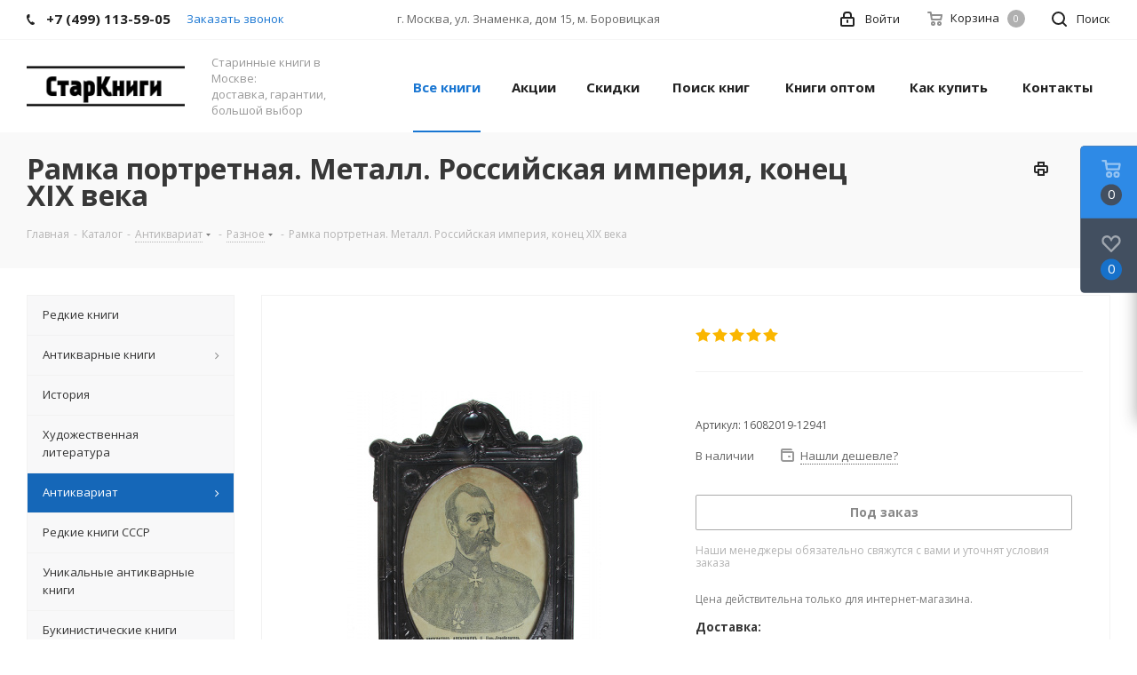

--- FILE ---
content_type: text/html; charset=UTF-8
request_url: https://star-knigi.msk.ru/catalog/antikvariat/raznoe/ramka_portretnaya_metall_rossiyskaya_imperiya_konets_khikh_veka/
body_size: 40437
content:
<!DOCTYPE html>
<html xmlns="http://www.w3.org/1999/xhtml" xml:lang="ru" lang="ru" >
<head>
	<title>Рамка портретная. Металл. Российская империя, конец ХIХ века Купить в Москве с доставкой.</title>
	<meta name="viewport" content="initial-scale=1.0, width=device-width" />
	<meta name="HandheldFriendly" content="true" />
	<meta name="yes" content="yes" />
	<meta name="apple-mobile-web-app-status-bar-style" content="black" />
	<meta name="SKYPE_TOOLBAR" content="SKYPE_TOOLBAR_PARSER_COMPATIBLE" />
	<link rel="canonical" href="https://star-knigi.msk.ru/catalog/antikvariat/raznoe/ramka_portretnaya_metall_rossiyskaya_imperiya_konets_khikh_veka/" />			<link href="/bitrix/cache/css/s1/aspro_next/kernel_main/kernel_main_v1.css?166400399128585"  rel="stylesheet" />
<link href="https://fonts.googleapis.com/css?family=Open+Sans:300italic,400italic,600italic,700italic,800italic,400,300,500,600,700,800&subset=latin,cyrillic-ext"  rel="stylesheet" />
<link href="/bitrix/js/ui/fonts/opensans/ui.font.opensans.min.css?15531111991861"  rel="stylesheet" />
<link href="/bitrix/cache/css/s1/aspro_next/page_b16969e182158a478479af86d281a398/page_b16969e182158a478479af86d281a398_v1.css?1664003991840"  rel="stylesheet" />
<link href="/bitrix/cache/css/s1/aspro_next/default_5e025d9a2c72c081b6ce98019678d08c/default_5e025d9a2c72c081b6ce98019678d08c_v1.css?1664003991638"  rel="stylesheet" />
<link href="/bitrix/cache/css/s1/aspro_next/template_de491402e876b50381ab0fbe6420c3cc/template_de491402e876b50381ab0fbe6420c3cc_v1.css?16640039911020115"  data-template-style="true" rel="stylesheet" />
	<script>if(!window.BX)window.BX={};if(!window.BX.message)window.BX.message=function(mess){if(typeof mess=='object') for(var i in mess) BX.message[i]=mess[i]; return true;};</script>
<script>(window.BX||top.BX).message({'JS_CORE_LOADING':'Загрузка...','JS_CORE_NO_DATA':'- Нет данных -','JS_CORE_WINDOW_CLOSE':'Закрыть','JS_CORE_WINDOW_EXPAND':'Развернуть','JS_CORE_WINDOW_NARROW':'Свернуть в окно','JS_CORE_WINDOW_SAVE':'Сохранить','JS_CORE_WINDOW_CANCEL':'Отменить','JS_CORE_WINDOW_CONTINUE':'Продолжить','JS_CORE_H':'ч','JS_CORE_M':'м','JS_CORE_S':'с','JSADM_AI_HIDE_EXTRA':'Скрыть лишние','JSADM_AI_ALL_NOTIF':'Показать все','JSADM_AUTH_REQ':'Требуется авторизация!','JS_CORE_WINDOW_AUTH':'Войти','JS_CORE_IMAGE_FULL':'Полный размер'});</script>
<script>(window.BX||top.BX).message({'LANGUAGE_ID':'ru','FORMAT_DATE':'DD.MM.YYYY','FORMAT_DATETIME':'DD.MM.YYYY HH:MI:SS','COOKIE_PREFIX':'BITRIX_SM','SERVER_TZ_OFFSET':'10800','SITE_ID':'s1','SITE_DIR':'/','USER_ID':'','SERVER_TIME':'1768982855','USER_TZ_OFFSET':'0','USER_TZ_AUTO':'Y','bitrix_sessid':'9ec8654764699ebfd3efe8b71e1d8dad'});</script>


<script  src="/bitrix/cache/js/s1/aspro_next/kernel_main/kernel_main_v1.js?1664004252347836"></script>
<script  src="/bitrix/cache/js/s1/aspro_next/kernel_main_polyfill_promise/kernel_main_polyfill_promise_v1.js?16640039912506"></script>
<script src="/bitrix/js/main/loadext/loadext.min.js?1553111156810"></script>
<script src="/bitrix/js/main/loadext/extension.min.js?15531111561304"></script>
<script src="/bitrix/js/main/core/core_db.js?155311115520929"></script>
<script src="/bitrix/js/main/core/core_frame_cache.min.js?155311115411334"></script>
<script src="/bitrix/js/main/jquery/jquery-2.1.3.min.min.js?155311115684283"></script>
<script src="/bitrix/js/main/ajax.min.js?155311115622194"></script>
<script src="/bitrix/js/main/cphttprequest.min.js?15531111553623"></script>
<script src="/bitrix/js/currency/core_currency.min.js?15531111681528"></script>
<script>BX.setJSList(['/bitrix/js/main/core/core.js','/bitrix/js/main/core/core_promise.js','/bitrix/js/main/core/core_ajax.js','/bitrix/js/main/json/json2.min.js','/bitrix/js/main/core/core_ls.js','/bitrix/js/main/core/core_fx.js','/bitrix/js/main/core/core_popup.js','/bitrix/js/main/core/core_window.js','/bitrix/js/main/date/main.date.js','/bitrix/js/main/core/core_date.js','/bitrix/js/main/core/core_timer.js','/bitrix/js/main/dd.js','/bitrix/js/main/session.js','/bitrix/js/main/utils.js','/bitrix/js/main/polyfill/promise/js/promise.js','/local/templates/aspro_next/components/bitrix/catalog.element/main/script.js','/local/templates/aspro_next/components/bitrix/catalog.section/catalog_block/script.js','/local/templates/aspro_next/components/bitrix/sale.gift.product/main/script.js','/local/templates/aspro_next/components/bitrix/sale.gift.main.products/main/script.js','/local/templates/aspro_next/components/bitrix/catalog.bigdata.products/main_new/script.js','/local/templates/aspro_next/js/jquery.history.js','/local/templates/aspro_next/js/jquery.actual.min.js','/local/templates/aspro_next/vendor/js/jquery.bxslider.js','/local/templates/aspro_next/js/jqModal.js','/local/templates/aspro_next/vendor/js/bootstrap.js','/local/templates/aspro_next/vendor/js/jquery.appear.js','/local/templates/aspro_next/js/browser.js','/local/templates/aspro_next/js/jquery.fancybox.js','/local/templates/aspro_next/js/jquery.flexslider.js','/local/templates/aspro_next/vendor/js/moment.min.js','/local/templates/aspro_next/vendor/js/footable.js','/local/templates/aspro_next/js/jquery.validate.min.js','/local/templates/aspro_next/js/jquery.inputmask.bundle.min.js','/local/templates/aspro_next/js/jquery.easing.1.3.js','/local/templates/aspro_next/js/equalize.min.js','/local/templates/aspro_next/js/jquery.alphanumeric.js','/local/templates/aspro_next/js/jquery.cookie.js','/local/templates/aspro_next/js/jquery.plugin.min.js','/local/templates/aspro_next/js/jquery.countdown.min.js','/local/templates/aspro_next/js/jquery.countdown-ru.js','/local/templates/aspro_next/js/jquery.ikSelect.js','/local/templates/aspro_next/js/jquery.mobile.custom.touch.min.js','/local/templates/aspro_next/js/jquery.dotdotdot.js','/local/templates/aspro_next/js/rating_likes.js','/local/templates/aspro_next/js/video_banner.js','/local/templates/aspro_next/js/main.js','/bitrix/components/bitrix/search.title/script.js','/local/templates/aspro_next/components/bitrix/search.title/corp/script.js','/local/templates/aspro_next/components/bitrix/menu/left_front_catalog/script.js','/local/templates/aspro_next/components/bitrix/subscribe.form/main/script.js','/local/templates/aspro_next/js/custom.js','/local/templates/aspro_next/components/bitrix/subscribe.edit/footer/script.js']); </script>
<script>BX.setCSSList(['/bitrix/js/main/core/css/core.css','/bitrix/js/main/core/css/core_popup.css','/bitrix/js/main/core/css/core_date.css','/local/templates/aspro_next/components/bitrix/sale.gift.main.products/main/style.css','/local/templates/aspro_next/vendor/css/bootstrap.css','/local/templates/aspro_next/css/jquery.fancybox.css','/local/templates/aspro_next/css/styles.css','/local/templates/aspro_next/css/animation/animation_ext.css','/local/templates/aspro_next/vendor/css/footable.standalone.min.css','/local/templates/aspro_next/ajax/ajax.css','/local/templates/aspro_next/styles.css','/local/templates/aspro_next/template_styles.css','/local/templates/aspro_next/css/media.min.css','/local/templates/aspro_next/vendor/fonts/font-awesome/css/font-awesome.min.css','/local/templates/aspro_next/css/print.css','/local/templates/aspro_next/themes/9/theme.css','/local/templates/aspro_next/bg_color/light/bgcolors.css','/local/templates/aspro_next/css/width-3.css','/local/templates/aspro_next/css/font-1.css','/local/templates/aspro_next/css/custom.css','/local/templates/aspro_next/components/bitrix/iblock.vote/element_rating/style.css']); </script>
<script>
					(function () {
						"use strict";

						var counter = function ()
						{
							var cookie = (function (name) {
								var parts = ("; " + document.cookie).split("; " + name + "=");
								if (parts.length == 2) {
									try {return JSON.parse(decodeURIComponent(parts.pop().split(";").shift()));}
									catch (e) {}
								}
							})("BITRIX_CONVERSION_CONTEXT_s1");

							if (cookie && cookie.EXPIRE >= BX.message("SERVER_TIME"))
								return;

							var request = new XMLHttpRequest();
							request.open("POST", "/bitrix/tools/conversion/ajax_counter.php", true);
							request.setRequestHeader("Content-type", "application/x-www-form-urlencoded");
							request.send(
								"SITE_ID="+encodeURIComponent("s1")+
								"&sessid="+encodeURIComponent(BX.bitrix_sessid())+
								"&HTTP_REFERER="+encodeURIComponent(document.referrer)
							);
						};

						if (window.frameRequestStart === true)
							BX.addCustomEvent("onFrameDataReceived", counter);
						else
							BX.ready(counter);
					})();
				</script>
<script>BX.message({'PHONE':'Телефон','FAST_VIEW':'Быстрый просмотр','TABLES_SIZE_TITLE':'Подбор размера','SOCIAL':'Социальные сети','DESCRIPTION':'Описание магазина','ITEMS':'Товары','LOGO':'Логотип','REGISTER_INCLUDE_AREA':'Текст о регистрации','AUTH_INCLUDE_AREA':'Текст об авторизации','FRONT_IMG':'Изображение компании','EMPTY_CART':'пуста','CATALOG_VIEW_MORE':'... Показать все','CATALOG_VIEW_LESS':'... Свернуть','JS_REQUIRED':'Заполните это поле','JS_FORMAT':'Неверный формат','JS_FILE_EXT':'Недопустимое расширение файла','JS_PASSWORD_COPY':'Пароли не совпадают','JS_PASSWORD_LENGTH':'Минимум 6 символов','JS_ERROR':'Неверно заполнено поле','JS_FILE_SIZE':'Максимальный размер 5мб','JS_FILE_BUTTON_NAME':'Выберите файл','JS_FILE_DEFAULT':'Файл не найден','JS_DATE':'Некорректная дата','JS_DATETIME':'Некорректная дата/время','JS_REQUIRED_LICENSES':'Согласитесь с условиями','LICENSE_PROP':'Согласие на обработку персональных данных','LOGIN_LEN':'Введите минимум {0} символа','FANCY_CLOSE':'Закрыть','FANCY_NEXT':'Следующий','FANCY_PREV':'Предыдущий','TOP_AUTH_REGISTER':'Регистрация','CALLBACK':'Заказать звонок','S_CALLBACK':'Заказать звонок','UNTIL_AKC':'До конца акции','TITLE_QUANTITY_BLOCK':'Остаток','TITLE_QUANTITY':'шт.','TOTAL_SUMM_ITEM':'Общая стоимость ','SUBSCRIBE_SUCCESS':'Вы успешно подписались','RECAPTCHA_TEXT':'Подтвердите, что вы не робот','JS_RECAPTCHA_ERROR':'Пройдите проверку','COUNTDOWN_SEC':'сек.','COUNTDOWN_MIN':'мин.','COUNTDOWN_HOUR':'час.','COUNTDOWN_DAY0':'дней','COUNTDOWN_DAY1':'день','COUNTDOWN_DAY2':'дня','COUNTDOWN_WEAK0':'Недель','COUNTDOWN_WEAK1':'Неделя','COUNTDOWN_WEAK2':'Недели','COUNTDOWN_MONTH0':'Месяцев','COUNTDOWN_MONTH1':'Месяц','COUNTDOWN_MONTH2':'Месяца','COUNTDOWN_YEAR0':'Лет','COUNTDOWN_YEAR1':'Год','COUNTDOWN_YEAR2':'Года','CATALOG_PARTIAL_BASKET_PROPERTIES_ERROR':'Заполнены не все свойства у добавляемого товара','CATALOG_EMPTY_BASKET_PROPERTIES_ERROR':'Выберите свойства товара, добавляемые в корзину в параметрах компонента','CATALOG_ELEMENT_NOT_FOUND':'Элемент не найден','ERROR_ADD2BASKET':'Ошибка добавления товара в корзину','CATALOG_SUCCESSFUL_ADD_TO_BASKET':'Успешное добавление товара в корзину','ERROR_BASKET_TITLE':'Ошибка корзины','ERROR_BASKET_PROP_TITLE':'Выберите свойства, добавляемые в корзину','ERROR_BASKET_BUTTON':'Выбрать','BASKET_TOP':'Корзина в шапке','ERROR_ADD_DELAY_ITEM':'Ошибка отложенной корзины','VIEWED_TITLE':'Ранее вы смотрели','VIEWED_BEFORE':'Ранее вы смотрели','BEST_TITLE':'Лучшие предложения','CT_BST_SEARCH_BUTTON':'Поиск','CT_BST_SEARCH2_BUTTON':'Найти','BASKET_PRINT_BUTTON':'Распечатать','BASKET_CLEAR_ALL_BUTTON':'Очистить','BASKET_QUICK_ORDER_BUTTON':'Быстрый заказ','BASKET_CONTINUE_BUTTON':'Продолжить покупки','BASKET_ORDER_BUTTON':'Оформить заказ','SHARE_BUTTON':'Поделиться','BASKET_CHANGE_TITLE':'Ваш заказ','BASKET_CHANGE_LINK':'Изменить','MORE_INFO_SKU':'Подробнее','FROM':'от','TITLE_BLOCK_VIEWED_NAME':'Ранее вы смотрели','T_BASKET':'Корзина','FILTER_EXPAND_VALUES':'Показать все','FILTER_HIDE_VALUES':'Свернуть','FULL_ORDER':'Полный заказ','CUSTOM_COLOR_CHOOSE':'Выбрать','CUSTOM_COLOR_CANCEL':'Отмена','S_MOBILE_MENU':'Меню','NEXT_T_MENU_BACK':'Назад','NEXT_T_MENU_CALLBACK':'Обратная связь','NEXT_T_MENU_CONTACTS_TITLE':'Будьте на связи','SEARCH_TITLE':'Поиск','SOCIAL_TITLE':'Оставайтесь на связи','HEADER_SCHEDULE':'Время работы','SEO_TEXT':'SEO описание','COMPANY_IMG':'Картинка компании','COMPANY_TEXT':'Описание компании','CONFIG_SAVE_SUCCESS':'Настройки сохранены','CONFIG_SAVE_FAIL':'Ошибка сохранения настроек','ITEM_ECONOMY':'Экономия','ITEM_ARTICLE':'Артикул: ','JS_FORMAT_ORDER':'имеет неверный формат','JS_BASKET_COUNT_TITLE':'В корзине товаров на SUMM','POPUP_VIDEO':'Видео','POPUP_GIFT_TEXT':'Нашли что-то особенное? Намекните другу о подарке!'})</script>
<link rel="shortcut icon" href="/favicon.ico?1699517480" type="image/x-icon" />
<link rel="apple-touch-icon" sizes="180x180" href="/include/apple-touch-icon.png" />
<script>var ajaxMessages = {wait:"Загрузка..."}</script>
<meta property="og:description" content="Купить Рамка портретная. Металл. Российская империя, конец ХIХ века. Доставка по России и всему Миру." />
<meta property="og:image" content="https://star-knigi.msk.ru/upload/iblock/e4d/1008817526.jpg" />
<link rel="image_src" href="https://star-knigi.msk.ru/upload/iblock/e4d/1008817526.jpg"  />
<meta property="og:title" content="Рамка портретная. Металл. Российская империя, конец ХIХ века Купить в Москве с доставкой." />
<meta property="og:type" content="website" />
<meta property="og:url" content="https://star-knigi.msk.ru/catalog/antikvariat/raznoe/ramka_portretnaya_metall_rossiyskaya_imperiya_konets_khikh_veka/" />



	<script  src="/bitrix/cache/js/s1/aspro_next/template_bd612aab1a2e6ce60dc17735b5540f9e/template_bd612aab1a2e6ce60dc17735b5540f9e_v1.js?1664003991631674"></script>
<script  src="/bitrix/cache/js/s1/aspro_next/page_7f74a0eb2ca76032dd1836eb487fad4b/page_7f74a0eb2ca76032dd1836eb487fad4b_v1.js?1664003991203128"></script>
<script  src="/bitrix/cache/js/s1/aspro_next/default_00e5b33cdb2ae7c04d1f7cd5b1002dc7/default_00e5b33cdb2ae7c04d1f7cd5b1002dc7_v1.js?1664003991475"></script>
<script>var _ba = _ba || []; _ba.push(["aid", "3476f747463b4a0b5744a0201ab7a90a"]); _ba.push(["host", "star-knigi.msk.ru"]); _ba.push(["ad[ct][item]", "[base64]"]);_ba.push(["ad[ct][user_id]", function(){return BX.message("USER_ID") ? BX.message("USER_ID") : 0;}]);_ba.push(["ad[ct][recommendation]", function() {var rcmId = "";var cookieValue = BX.getCookie("BITRIX_SM_RCM_PRODUCT_LOG");var productId = 55637;var cItems = [];var cItem;if (cookieValue){cItems = cookieValue.split(".");}var i = cItems.length;while (i--){cItem = cItems[i].split("-");if (cItem[0] == productId){rcmId = cItem[1];break;}}return rcmId;}]);_ba.push(["ad[ct][v]", "2"]);(function() {var ba = document.createElement("script"); ba.type = "text/javascript"; ba.async = true;ba.src = (document.location.protocol == "https:" ? "https://" : "http://") + "bitrix.info/ba.js";var s = document.getElementsByTagName("script")[0];s.parentNode.insertBefore(ba, s);})();</script>
<script>new Image().src='https://therarbooks.com/bitrix/spread.php?s=QklUUklYX1NNX0FCVEVTVF9zMQEBMTgwMDA4Njg1MwEvAQEBAkJJVFJJWF9TTV9TQUxFX1VJRAE0ZTlkYzcxMDJiZWVkMWIyOGFjZjQwZmQ1YjVjZmJlNQExODAwMDg2ODU1AS8BAQEC&k=423f3500a1f204373b0e75dc44721a0d';
new Image().src='https://upak.biz/bitrix/spread.php?s=QklUUklYX1NNX0FCVEVTVF9zMQEBMTgwMDA4Njg1MwEvAQEBAkJJVFJJWF9TTV9TQUxFX1VJRAE0ZTlkYzcxMDJiZWVkMWIyOGFjZjQwZmQ1YjVjZmJlNQExODAwMDg2ODU1AS8BAQEC&k=423f3500a1f204373b0e75dc44721a0d';
</script>


	<meta name="description" content="Купить Рамка портретная. Металл. Российская империя, конец ХIХ века. Доставка по России и всему Миру." />

	
	<meta name="yandex-verification" content="f336c2082c9dc453" />
<meta name="yandex-verification" content="90c0f54b665c69e2" />
<meta name="google-site-verification" content="at2TDxCNgpsNrrHC8AUEE2x_uXUn01bBVZ3NpIJK9EI" />
<meta name="cmsmagazine" content="d1a9000ea7adb56c9e8d442bf82880e9" />

</head>
<body class="site_s1 fill_bg_n " id="main">
	<div id="panel"></div>
	
	<!--'start_frame_cache_WIklcT'-->





<!--'end_frame_cache_WIklcT'-->				<!--'start_frame_cache_basketitems-component-block'-->												<div id="ajax_basket"></div>
					<!--'end_frame_cache_basketitems-component-block'-->				<script>
					window.onload=function(){
				window.dataLayer = window.dataLayer || [];
			}
				BX.message({'MIN_ORDER_PRICE_TEXT':'<b>Минимальная сумма заказа #PRICE#<\/b><br/>Пожалуйста, добавьте еще товаров в корзину','LICENSES_TEXT':'Я согласен на <a href=\"/include/licenses_detail.php\" target=\"_blank\">обработку персональных данных<\/a>'});

		var arNextOptions = ({
			"SITE_DIR" : "/",
			"SITE_ID" : "s1",
			"SITE_ADDRESS" : "star-knigi.msk.ru",
			"FORM" : ({
				"ASK_FORM_ID" : "ASK",
				"SERVICES_FORM_ID" : "SERVICES",
				"FEEDBACK_FORM_ID" : "FEEDBACK",
				"CALLBACK_FORM_ID" : "CALLBACK",
				"RESUME_FORM_ID" : "RESUME",
				"TOORDER_FORM_ID" : "TOORDER"
			}),
			"PAGES" : ({
				"FRONT_PAGE" : "",
				"BASKET_PAGE" : "",
				"ORDER_PAGE" : "",
				"PERSONAL_PAGE" : "",
				"CATALOG_PAGE" : "1",
				"CATALOG_PAGE_URL" : "/catalog/",
				"BASKET_PAGE_URL" : "/basket/",
			}),
			"PRICES" : ({
				"MIN_PRICE" : "500",
			}),
			"THEME" : ({
				'THEME_SWITCHER' : 'N',
				'BASE_COLOR' : '9',
				'BASE_COLOR_CUSTOM' : 'de002b',
				'TOP_MENU' : '',
				'TOP_MENU_FIXED' : 'Y',
				'COLORED_LOGO' : 'N',
				'SIDE_MENU' : 'LEFT',
				'SCROLLTOTOP_TYPE' : 'ROUND_COLOR',
				'SCROLLTOTOP_POSITION' : 'PADDING',
				'CAPTCHA_FORM_TYPE' : '',
				'PHONE_MASK' : '+7 (999) 999-99-99',
				'VALIDATE_PHONE_MASK' : '^[+][0-9] [(][0-9]{3}[)] [0-9]{3}[-][0-9]{2}[-][0-9]{2}$',
				'DATE_MASK' : 'd.m.y',
				'DATE_PLACEHOLDER' : 'дд.мм.гггг',
				'VALIDATE_DATE_MASK' : '^[0-9]{1,2}\.[0-9]{1,2}\.[0-9]{4}$',
				'DATETIME_MASK' : 'd.m.y h:s',
				'DATETIME_PLACEHOLDER' : 'дд.мм.гггг чч:мм',
				'VALIDATE_DATETIME_MASK' : '^[0-9]{1,2}\.[0-9]{1,2}\.[0-9]{4} [0-9]{1,2}\:[0-9]{1,2}$',
				'VALIDATE_FILE_EXT' : 'png|jpg|jpeg|gif|doc|docx|xls|xlsx|txt|pdf|odt|rtf',
				'BANNER_WIDTH' : '',
				'BIGBANNER_ANIMATIONTYPE' : 'SLIDE_HORIZONTAL',
				'BIGBANNER_SLIDESSHOWSPEED' : '5000',
				'BIGBANNER_ANIMATIONSPEED' : '600',
				'PARTNERSBANNER_SLIDESSHOWSPEED' : '5000',
				'PARTNERSBANNER_ANIMATIONSPEED' : '600',
				'ORDER_BASKET_VIEW' : 'FLY',
				'SHOW_BASKET_ONADDTOCART' : 'Y',
				'SHOW_BASKET_PRINT' : 'Y',
				"SHOW_ONECLICKBUY_ON_BASKET_PAGE" : 'Y',
				'SHOW_LICENCE' : 'Y',
				'LICENCE_CHECKED' : 'Y',
				'SHOW_TOTAL_SUMM' : 'N',
				'SHOW_TOTAL_SUMM_TYPE' : 'CHANGE',
				'CHANGE_TITLE_ITEM' : 'N',
				'DISCOUNT_PRICE' : '5',
				'STORES' : '',
				'STORES_SOURCE' : 'IBLOCK',
				'TYPE_SKU' : 'TYPE_1',
				'MENU_POSITION' : 'LINE',
				'MENU_TYPE_VIEW' : 'HOVER',
				'DETAIL_PICTURE_MODE' : 'POPUP',
				'PAGE_WIDTH' : '3',
				'PAGE_CONTACTS' : '1',
				'HEADER_TYPE' : '1',
				'REGIONALITY_SEARCH_ROW' : 'N',
				'HEADER_TOP_LINE' : '',
				'HEADER_FIXED' : '1',
				'HEADER_MOBILE' : '1',
				'HEADER_MOBILE_MENU' : '1',
				'HEADER_MOBILE_MENU_SHOW_TYPE' : '',
				'TYPE_SEARCH' : 'corp',
				'PAGE_TITLE' : '3',
				'INDEX_TYPE' : 'index3',
				'FOOTER_TYPE' : '5',
				'PRINT_BUTTON' : 'Y',
				'EXPRESSION_FOR_PRINT_PAGE' : 'Версия для печати',
				'EXPRESSION_FOR_FAST_VIEW' : 'Быстрый просмотр',
				'FILTER_VIEW' : 'VERTICAL',
				'YA_GOALS' : 'Y',
				'YA_COUNTER_ID' : '',
				'USE_FORMS_GOALS' : 'COMMON',
				'USE_SALE_GOALS' : '',
				'USE_DEBUG_GOALS' : 'N',
				'SHOW_HEADER_GOODS' : 'Y',
				'INSTAGRAMM_INDEX' : 'N',
			}),
			"PRESETS": [{'ID':'968','TITLE':'Тип 1','DESCRIPTION':'','IMG':'/bitrix/images/aspro.next/themes/preset968_1544181424.png','OPTIONS':{'THEME_SWITCHER':'Y','BASE_COLOR':'9','BASE_COLOR_CUSTOM':'1976d2','SHOW_BG_BLOCK':'N','COLORED_LOGO':'Y','PAGE_WIDTH':'3','FONT_STYLE':'2','MENU_COLOR':'COLORED','LEFT_BLOCK':'1','SIDE_MENU':'LEFT','H1_STYLE':'2','TYPE_SEARCH':'fixed','PAGE_TITLE':'1','HOVER_TYPE_IMG':'shine','SHOW_LICENCE':'Y','MAX_DEPTH_MENU':'3','HIDE_SITE_NAME_TITLE':'Y','SHOW_CALLBACK':'Y','PRINT_BUTTON':'N','USE_GOOGLE_RECAPTCHA':'N','GOOGLE_RECAPTCHA_SHOW_LOGO':'Y','HIDDEN_CAPTCHA':'Y','INSTAGRAMM_WIDE_BLOCK':'N','BIGBANNER_HIDEONNARROW':'N','INDEX_TYPE':{'VALUE':'index1','SUB_PARAMS':{'TIZERS':'Y','CATALOG_SECTIONS':'Y','CATALOG_TAB':'Y','MIDDLE_ADV':'Y','SALE':'Y','BLOG':'Y','BOTTOM_BANNERS':'Y','COMPANY_TEXT':'Y','BRANDS':'Y','INSTAGRAMM':'Y'}},'FRONT_PAGE_BRANDS':'brands_slider','FRONT_PAGE_SECTIONS':'front_sections_only','TOP_MENU_FIXED':'Y','HEADER_TYPE':'1','USE_REGIONALITY':'Y','FILTER_VIEW':'COMPACT','SEARCH_VIEW_TYPE':'with_filter','USE_FAST_VIEW_PAGE_DETAIL':'fast_view_1','SHOW_TOTAL_SUMM':'Y','CHANGE_TITLE_ITEM':'N','VIEW_TYPE_HIGHLOAD_PROP':'N','SHOW_HEADER_GOODS':'Y','SEARCH_HIDE_NOT_AVAILABLE':'N','LEFT_BLOCK_CATALOG_ICONS':'N','SHOW_CATALOG_SECTIONS_ICONS':'Y','LEFT_BLOCK_CATALOG_DETAIL':'Y','CATALOG_COMPARE':'Y','CATALOG_PAGE_DETAIL':'element_1','SHOW_BREADCRUMBS_CATALOG_SUBSECTIONS':'Y','SHOW_BREADCRUMBS_CATALOG_CHAIN':'H1','TYPE_SKU':'TYPE_1','DETAIL_PICTURE_MODE':'POPUP','MENU_POSITION':'LINE','MENU_TYPE_VIEW':'HOVER','VIEWED_TYPE':'LOCAL','VIEWED_TEMPLATE':'HORIZONTAL','USE_WORD_EXPRESSION':'Y','ORDER_BASKET_VIEW':'FLY','ORDER_BASKET_COLOR':'DARK','SHOW_BASKET_ONADDTOCART':'Y','SHOW_BASKET_PRINT':'Y','SHOW_BASKET_ON_PAGES':'N','USE_PRODUCT_QUANTITY_LIST':'Y','USE_PRODUCT_QUANTITY_DETAIL':'Y','ONE_CLICK_BUY_CAPTCHA':'N','SHOW_ONECLICKBUY_ON_BASKET_PAGE':'Y','ONECLICKBUY_SHOW_DELIVERY_NOTE':'N','PAGE_CONTACTS':'3','CONTACTS_USE_FEEDBACK':'Y','CONTACTS_USE_MAP':'Y','BLOG_PAGE':'list_elements_2','PROJECTS_PAGE':'list_elements_2','NEWS_PAGE':'list_elements_3','STAFF_PAGE':'list_elements_1','PARTNERS_PAGE':'list_elements_3','PARTNERS_PAGE_DETAIL':'element_4','VACANCY_PAGE':'list_elements_1','LICENSES_PAGE':'list_elements_2','FOOTER_TYPE':'4','ADV_TOP_HEADER':'N','ADV_TOP_UNDERHEADER':'N','ADV_SIDE':'Y','ADV_CONTENT_TOP':'N','ADV_CONTENT_BOTTOM':'N','ADV_FOOTER':'N','HEADER_MOBILE_FIXED':'Y','HEADER_MOBILE':'1','HEADER_MOBILE_MENU':'1','HEADER_MOBILE_MENU_OPEN':'1','PERSONAL_ONEFIO':'Y','LOGIN_EQUAL_EMAIL':'Y','YA_GOALS':'N','YANDEX_ECOMERCE':'N','GOOGLE_ECOMERCE':'N'}},{'ID':'221','TITLE':'Тип 2','DESCRIPTION':'','IMG':'/bitrix/images/aspro.next/themes/preset221_1544181431.png','OPTIONS':{'THEME_SWITCHER':'Y','BASE_COLOR':'11','BASE_COLOR_CUSTOM':'107bb1','SHOW_BG_BLOCK':'N','COLORED_LOGO':'Y','PAGE_WIDTH':'2','FONT_STYLE':'8','MENU_COLOR':'LIGHT','LEFT_BLOCK':'2','SIDE_MENU':'LEFT','H1_STYLE':'2','TYPE_SEARCH':'fixed','PAGE_TITLE':'1','HOVER_TYPE_IMG':'shine','SHOW_LICENCE':'Y','MAX_DEPTH_MENU':'4','HIDE_SITE_NAME_TITLE':'Y','SHOW_CALLBACK':'Y','PRINT_BUTTON':'N','USE_GOOGLE_RECAPTCHA':'N','GOOGLE_RECAPTCHA_SHOW_LOGO':'Y','HIDDEN_CAPTCHA':'Y','INSTAGRAMM_WIDE_BLOCK':'N','BIGBANNER_HIDEONNARROW':'N','INDEX_TYPE':{'VALUE':'index3','SUB_PARAMS':{'TOP_ADV_BOTTOM_BANNER':'Y','FLOAT_BANNER':'Y','CATALOG_SECTIONS':'Y','CATALOG_TAB':'Y','TIZERS':'Y','SALE':'Y','BOTTOM_BANNERS':'Y','COMPANY_TEXT':'Y','BRANDS':'Y','INSTAGRAMM':'N'}},'FRONT_PAGE_BRANDS':'brands_slider','FRONT_PAGE_SECTIONS':'front_sections_with_childs','TOP_MENU_FIXED':'Y','HEADER_TYPE':'2','USE_REGIONALITY':'Y','FILTER_VIEW':'VERTICAL','SEARCH_VIEW_TYPE':'with_filter','USE_FAST_VIEW_PAGE_DETAIL':'fast_view_1','SHOW_TOTAL_SUMM':'Y','CHANGE_TITLE_ITEM':'N','VIEW_TYPE_HIGHLOAD_PROP':'N','SHOW_HEADER_GOODS':'Y','SEARCH_HIDE_NOT_AVAILABLE':'N','LEFT_BLOCK_CATALOG_ICONS':'N','SHOW_CATALOG_SECTIONS_ICONS':'Y','LEFT_BLOCK_CATALOG_DETAIL':'Y','CATALOG_COMPARE':'Y','CATALOG_PAGE_DETAIL':'element_3','SHOW_BREADCRUMBS_CATALOG_SUBSECTIONS':'Y','SHOW_BREADCRUMBS_CATALOG_CHAIN':'H1','TYPE_SKU':'TYPE_1','DETAIL_PICTURE_MODE':'POPUP','MENU_POSITION':'LINE','MENU_TYPE_VIEW':'HOVER','VIEWED_TYPE':'LOCAL','VIEWED_TEMPLATE':'HORIZONTAL','USE_WORD_EXPRESSION':'Y','ORDER_BASKET_VIEW':'NORMAL','ORDER_BASKET_COLOR':'DARK','SHOW_BASKET_ONADDTOCART':'Y','SHOW_BASKET_PRINT':'Y','SHOW_BASKET_ON_PAGES':'N','USE_PRODUCT_QUANTITY_LIST':'Y','USE_PRODUCT_QUANTITY_DETAIL':'Y','ONE_CLICK_BUY_CAPTCHA':'N','SHOW_ONECLICKBUY_ON_BASKET_PAGE':'Y','ONECLICKBUY_SHOW_DELIVERY_NOTE':'N','PAGE_CONTACTS':'3','CONTACTS_USE_FEEDBACK':'Y','CONTACTS_USE_MAP':'Y','BLOG_PAGE':'list_elements_2','PROJECTS_PAGE':'list_elements_2','NEWS_PAGE':'list_elements_3','STAFF_PAGE':'list_elements_1','PARTNERS_PAGE':'list_elements_3','PARTNERS_PAGE_DETAIL':'element_4','VACANCY_PAGE':'list_elements_1','LICENSES_PAGE':'list_elements_2','FOOTER_TYPE':'1','ADV_TOP_HEADER':'N','ADV_TOP_UNDERHEADER':'N','ADV_SIDE':'Y','ADV_CONTENT_TOP':'N','ADV_CONTENT_BOTTOM':'N','ADV_FOOTER':'N','HEADER_MOBILE_FIXED':'Y','HEADER_MOBILE':'1','HEADER_MOBILE_MENU':'1','HEADER_MOBILE_MENU_OPEN':'1','PERSONAL_ONEFIO':'Y','LOGIN_EQUAL_EMAIL':'Y','YA_GOALS':'N','YANDEX_ECOMERCE':'N','GOOGLE_ECOMERCE':'N'}},{'ID':'215','TITLE':'Тип 3','DESCRIPTION':'','IMG':'/bitrix/images/aspro.next/themes/preset215_1544181438.png','OPTIONS':{'THEME_SWITCHER':'Y','BASE_COLOR':'16','BASE_COLOR_CUSTOM':'188b30','SHOW_BG_BLOCK':'N','COLORED_LOGO':'Y','PAGE_WIDTH':'3','FONT_STYLE':'8','MENU_COLOR':'LIGHT','LEFT_BLOCK':'3','SIDE_MENU':'LEFT','H1_STYLE':'2','TYPE_SEARCH':'fixed','PAGE_TITLE':'1','HOVER_TYPE_IMG':'shine','SHOW_LICENCE':'Y','MAX_DEPTH_MENU':'4','HIDE_SITE_NAME_TITLE':'Y','SHOW_CALLBACK':'Y','PRINT_BUTTON':'N','USE_GOOGLE_RECAPTCHA':'N','GOOGLE_RECAPTCHA_SHOW_LOGO':'Y','HIDDEN_CAPTCHA':'Y','INSTAGRAMM_WIDE_BLOCK':'N','BIGBANNER_HIDEONNARROW':'N','INDEX_TYPE':{'VALUE':'index2','SUB_PARAMS':[]},'FRONT_PAGE_BRANDS':'brands_list','FRONT_PAGE_SECTIONS':'front_sections_with_childs','TOP_MENU_FIXED':'Y','HEADER_TYPE':'2','USE_REGIONALITY':'Y','FILTER_VIEW':'VERTICAL','SEARCH_VIEW_TYPE':'with_filter','USE_FAST_VIEW_PAGE_DETAIL':'fast_view_1','SHOW_TOTAL_SUMM':'Y','CHANGE_TITLE_ITEM':'N','VIEW_TYPE_HIGHLOAD_PROP':'N','SHOW_HEADER_GOODS':'Y','SEARCH_HIDE_NOT_AVAILABLE':'N','LEFT_BLOCK_CATALOG_ICONS':'N','SHOW_CATALOG_SECTIONS_ICONS':'Y','LEFT_BLOCK_CATALOG_DETAIL':'Y','CATALOG_COMPARE':'Y','CATALOG_PAGE_DETAIL':'element_4','SHOW_BREADCRUMBS_CATALOG_SUBSECTIONS':'Y','SHOW_BREADCRUMBS_CATALOG_CHAIN':'H1','TYPE_SKU':'TYPE_1','DETAIL_PICTURE_MODE':'POPUP','MENU_POSITION':'LINE','MENU_TYPE_VIEW':'HOVER','VIEWED_TYPE':'LOCAL','VIEWED_TEMPLATE':'HORIZONTAL','USE_WORD_EXPRESSION':'Y','ORDER_BASKET_VIEW':'NORMAL','ORDER_BASKET_COLOR':'DARK','SHOW_BASKET_ONADDTOCART':'Y','SHOW_BASKET_PRINT':'Y','SHOW_BASKET_ON_PAGES':'N','USE_PRODUCT_QUANTITY_LIST':'Y','USE_PRODUCT_QUANTITY_DETAIL':'Y','ONE_CLICK_BUY_CAPTCHA':'N','SHOW_ONECLICKBUY_ON_BASKET_PAGE':'Y','ONECLICKBUY_SHOW_DELIVERY_NOTE':'N','PAGE_CONTACTS':'3','CONTACTS_USE_FEEDBACK':'Y','CONTACTS_USE_MAP':'Y','BLOG_PAGE':'list_elements_2','PROJECTS_PAGE':'list_elements_2','NEWS_PAGE':'list_elements_3','STAFF_PAGE':'list_elements_1','PARTNERS_PAGE':'list_elements_3','PARTNERS_PAGE_DETAIL':'element_4','VACANCY_PAGE':'list_elements_1','LICENSES_PAGE':'list_elements_2','FOOTER_TYPE':'1','ADV_TOP_HEADER':'N','ADV_TOP_UNDERHEADER':'N','ADV_SIDE':'Y','ADV_CONTENT_TOP':'N','ADV_CONTENT_BOTTOM':'N','ADV_FOOTER':'N','HEADER_MOBILE_FIXED':'Y','HEADER_MOBILE':'1','HEADER_MOBILE_MENU':'1','HEADER_MOBILE_MENU_OPEN':'1','PERSONAL_ONEFIO':'Y','LOGIN_EQUAL_EMAIL':'Y','YA_GOALS':'N','YANDEX_ECOMERCE':'N','GOOGLE_ECOMERCE':'N'}},{'ID':'881','TITLE':'Тип 4','DESCRIPTION':'','IMG':'/bitrix/images/aspro.next/themes/preset881_1544181443.png','OPTIONS':{'THEME_SWITCHER':'Y','BASE_COLOR':'CUSTOM','BASE_COLOR_CUSTOM':'f07c00','SHOW_BG_BLOCK':'N','COLORED_LOGO':'Y','PAGE_WIDTH':'1','FONT_STYLE':'1','MENU_COLOR':'COLORED','LEFT_BLOCK':'2','SIDE_MENU':'RIGHT','H1_STYLE':'2','TYPE_SEARCH':'fixed','PAGE_TITLE':'3','HOVER_TYPE_IMG':'blink','SHOW_LICENCE':'Y','MAX_DEPTH_MENU':'4','HIDE_SITE_NAME_TITLE':'Y','SHOW_CALLBACK':'Y','PRINT_BUTTON':'Y','USE_GOOGLE_RECAPTCHA':'N','GOOGLE_RECAPTCHA_SHOW_LOGO':'Y','HIDDEN_CAPTCHA':'Y','INSTAGRAMM_WIDE_BLOCK':'N','BIGBANNER_HIDEONNARROW':'N','INDEX_TYPE':{'VALUE':'index4','SUB_PARAMS':[]},'FRONT_PAGE_BRANDS':'brands_slider','FRONT_PAGE_SECTIONS':'front_sections_with_childs','TOP_MENU_FIXED':'Y','HEADER_TYPE':'9','USE_REGIONALITY':'Y','FILTER_VIEW':'COMPACT','SEARCH_VIEW_TYPE':'with_filter','USE_FAST_VIEW_PAGE_DETAIL':'fast_view_1','SHOW_TOTAL_SUMM':'Y','CHANGE_TITLE_ITEM':'N','VIEW_TYPE_HIGHLOAD_PROP':'N','SHOW_HEADER_GOODS':'Y','SEARCH_HIDE_NOT_AVAILABLE':'N','LEFT_BLOCK_CATALOG_ICONS':'N','SHOW_CATALOG_SECTIONS_ICONS':'Y','LEFT_BLOCK_CATALOG_DETAIL':'Y','CATALOG_COMPARE':'Y','CATALOG_PAGE_DETAIL':'element_4','SHOW_BREADCRUMBS_CATALOG_SUBSECTIONS':'Y','SHOW_BREADCRUMBS_CATALOG_CHAIN':'H1','TYPE_SKU':'TYPE_1','DETAIL_PICTURE_MODE':'POPUP','MENU_POSITION':'LINE','MENU_TYPE_VIEW':'HOVER','VIEWED_TYPE':'LOCAL','VIEWED_TEMPLATE':'HORIZONTAL','USE_WORD_EXPRESSION':'Y','ORDER_BASKET_VIEW':'NORMAL','ORDER_BASKET_COLOR':'DARK','SHOW_BASKET_ONADDTOCART':'Y','SHOW_BASKET_PRINT':'Y','SHOW_BASKET_ON_PAGES':'N','USE_PRODUCT_QUANTITY_LIST':'Y','USE_PRODUCT_QUANTITY_DETAIL':'Y','ONE_CLICK_BUY_CAPTCHA':'N','SHOW_ONECLICKBUY_ON_BASKET_PAGE':'Y','ONECLICKBUY_SHOW_DELIVERY_NOTE':'N','PAGE_CONTACTS':'1','CONTACTS_USE_FEEDBACK':'Y','CONTACTS_USE_MAP':'Y','BLOG_PAGE':'list_elements_2','PROJECTS_PAGE':'list_elements_2','NEWS_PAGE':'list_elements_3','STAFF_PAGE':'list_elements_1','PARTNERS_PAGE':'list_elements_3','PARTNERS_PAGE_DETAIL':'element_4','VACANCY_PAGE':'list_elements_1','LICENSES_PAGE':'list_elements_2','FOOTER_TYPE':'1','ADV_TOP_HEADER':'N','ADV_TOP_UNDERHEADER':'N','ADV_SIDE':'Y','ADV_CONTENT_TOP':'N','ADV_CONTENT_BOTTOM':'N','ADV_FOOTER':'N','HEADER_MOBILE_FIXED':'Y','HEADER_MOBILE':'1','HEADER_MOBILE_MENU':'1','HEADER_MOBILE_MENU_OPEN':'1','PERSONAL_ONEFIO':'Y','LOGIN_EQUAL_EMAIL':'Y','YA_GOALS':'N','YANDEX_ECOMERCE':'N','GOOGLE_ECOMERCE':'N'}},{'ID':'741','TITLE':'Тип 5','DESCRIPTION':'','IMG':'/bitrix/images/aspro.next/themes/preset741_1544181450.png','OPTIONS':{'THEME_SWITCHER':'Y','BASE_COLOR':'CUSTOM','BASE_COLOR_CUSTOM':'d42727','BGCOLOR_THEME':'LIGHT','CUSTOM_BGCOLOR_THEME':'f6f6f7','SHOW_BG_BLOCK':'Y','COLORED_LOGO':'Y','PAGE_WIDTH':'2','FONT_STYLE':'5','MENU_COLOR':'COLORED','LEFT_BLOCK':'2','SIDE_MENU':'LEFT','H1_STYLE':'2','TYPE_SEARCH':'fixed','PAGE_TITLE':'1','HOVER_TYPE_IMG':'shine','SHOW_LICENCE':'Y','MAX_DEPTH_MENU':'4','HIDE_SITE_NAME_TITLE':'Y','SHOW_CALLBACK':'Y','PRINT_BUTTON':'N','USE_GOOGLE_RECAPTCHA':'N','GOOGLE_RECAPTCHA_SHOW_LOGO':'Y','HIDDEN_CAPTCHA':'Y','INSTAGRAMM_WIDE_BLOCK':'N','BIGBANNER_HIDEONNARROW':'N','INDEX_TYPE':{'VALUE':'index3','SUB_PARAMS':{'TOP_ADV_BOTTOM_BANNER':'Y','FLOAT_BANNER':'Y','CATALOG_SECTIONS':'Y','CATALOG_TAB':'Y','TIZERS':'Y','SALE':'Y','BOTTOM_BANNERS':'Y','COMPANY_TEXT':'Y','BRANDS':'Y','INSTAGRAMM':'N'}},'FRONT_PAGE_BRANDS':'brands_slider','FRONT_PAGE_SECTIONS':'front_sections_only','TOP_MENU_FIXED':'Y','HEADER_TYPE':'3','USE_REGIONALITY':'Y','FILTER_VIEW':'VERTICAL','SEARCH_VIEW_TYPE':'with_filter','USE_FAST_VIEW_PAGE_DETAIL':'fast_view_1','SHOW_TOTAL_SUMM':'Y','CHANGE_TITLE_ITEM':'N','VIEW_TYPE_HIGHLOAD_PROP':'N','SHOW_HEADER_GOODS':'Y','SEARCH_HIDE_NOT_AVAILABLE':'N','LEFT_BLOCK_CATALOG_ICONS':'N','SHOW_CATALOG_SECTIONS_ICONS':'Y','LEFT_BLOCK_CATALOG_DETAIL':'Y','CATALOG_COMPARE':'Y','CATALOG_PAGE_DETAIL':'element_1','SHOW_BREADCRUMBS_CATALOG_SUBSECTIONS':'Y','SHOW_BREADCRUMBS_CATALOG_CHAIN':'H1','TYPE_SKU':'TYPE_1','DETAIL_PICTURE_MODE':'POPUP','MENU_POSITION':'LINE','MENU_TYPE_VIEW':'HOVER','VIEWED_TYPE':'LOCAL','VIEWED_TEMPLATE':'HORIZONTAL','USE_WORD_EXPRESSION':'Y','ORDER_BASKET_VIEW':'NORMAL','ORDER_BASKET_COLOR':'DARK','SHOW_BASKET_ONADDTOCART':'Y','SHOW_BASKET_PRINT':'Y','SHOW_BASKET_ON_PAGES':'N','USE_PRODUCT_QUANTITY_LIST':'Y','USE_PRODUCT_QUANTITY_DETAIL':'Y','ONE_CLICK_BUY_CAPTCHA':'N','SHOW_ONECLICKBUY_ON_BASKET_PAGE':'Y','ONECLICKBUY_SHOW_DELIVERY_NOTE':'N','PAGE_CONTACTS':'3','CONTACTS_USE_FEEDBACK':'Y','CONTACTS_USE_MAP':'Y','BLOG_PAGE':'list_elements_2','PROJECTS_PAGE':'list_elements_2','NEWS_PAGE':'list_elements_3','STAFF_PAGE':'list_elements_1','PARTNERS_PAGE':'list_elements_3','PARTNERS_PAGE_DETAIL':'element_4','VACANCY_PAGE':'list_elements_1','LICENSES_PAGE':'list_elements_2','FOOTER_TYPE':'4','ADV_TOP_HEADER':'N','ADV_TOP_UNDERHEADER':'N','ADV_SIDE':'Y','ADV_CONTENT_TOP':'N','ADV_CONTENT_BOTTOM':'N','ADV_FOOTER':'N','HEADER_MOBILE_FIXED':'Y','HEADER_MOBILE':'1','HEADER_MOBILE_MENU':'1','HEADER_MOBILE_MENU_OPEN':'1','PERSONAL_ONEFIO':'Y','LOGIN_EQUAL_EMAIL':'Y','YA_GOALS':'N','YANDEX_ECOMERCE':'N','GOOGLE_ECOMERCE':'N'}},{'ID':'889','TITLE':'Тип 6','DESCRIPTION':'','IMG':'/bitrix/images/aspro.next/themes/preset889_1544181455.png','OPTIONS':{'THEME_SWITCHER':'Y','BASE_COLOR':'9','BASE_COLOR_CUSTOM':'1976d2','SHOW_BG_BLOCK':'N','COLORED_LOGO':'Y','PAGE_WIDTH':'2','FONT_STYLE':'8','MENU_COLOR':'COLORED','LEFT_BLOCK':'2','SIDE_MENU':'LEFT','H1_STYLE':'2','TYPE_SEARCH':'fixed','PAGE_TITLE':'1','HOVER_TYPE_IMG':'shine','SHOW_LICENCE':'Y','MAX_DEPTH_MENU':'3','HIDE_SITE_NAME_TITLE':'Y','SHOW_CALLBACK':'Y','PRINT_BUTTON':'N','USE_GOOGLE_RECAPTCHA':'N','GOOGLE_RECAPTCHA_SHOW_LOGO':'Y','HIDDEN_CAPTCHA':'Y','INSTAGRAMM_WIDE_BLOCK':'N','BIGBANNER_HIDEONNARROW':'N','INDEX_TYPE':{'VALUE':'index1','SUB_PARAMS':{'TIZERS':'Y','CATALOG_SECTIONS':'Y','CATALOG_TAB':'Y','MIDDLE_ADV':'Y','SALE':'Y','BLOG':'Y','BOTTOM_BANNERS':'Y','COMPANY_TEXT':'Y','BRANDS':'Y','INSTAGRAMM':'Y'}},'FRONT_PAGE_BRANDS':'brands_slider','FRONT_PAGE_SECTIONS':'front_sections_with_childs','TOP_MENU_FIXED':'Y','HEADER_TYPE':'3','USE_REGIONALITY':'Y','FILTER_VIEW':'COMPACT','SEARCH_VIEW_TYPE':'with_filter','USE_FAST_VIEW_PAGE_DETAIL':'fast_view_1','SHOW_TOTAL_SUMM':'Y','CHANGE_TITLE_ITEM':'N','VIEW_TYPE_HIGHLOAD_PROP':'N','SHOW_HEADER_GOODS':'Y','SEARCH_HIDE_NOT_AVAILABLE':'N','LEFT_BLOCK_CATALOG_ICONS':'N','SHOW_CATALOG_SECTIONS_ICONS':'Y','LEFT_BLOCK_CATALOG_DETAIL':'Y','CATALOG_COMPARE':'Y','CATALOG_PAGE_DETAIL':'element_3','SHOW_BREADCRUMBS_CATALOG_SUBSECTIONS':'Y','SHOW_BREADCRUMBS_CATALOG_CHAIN':'H1','TYPE_SKU':'TYPE_1','DETAIL_PICTURE_MODE':'POPUP','MENU_POSITION':'LINE','MENU_TYPE_VIEW':'HOVER','VIEWED_TYPE':'LOCAL','VIEWED_TEMPLATE':'HORIZONTAL','USE_WORD_EXPRESSION':'Y','ORDER_BASKET_VIEW':'NORMAL','ORDER_BASKET_COLOR':'DARK','SHOW_BASKET_ONADDTOCART':'Y','SHOW_BASKET_PRINT':'Y','SHOW_BASKET_ON_PAGES':'N','USE_PRODUCT_QUANTITY_LIST':'Y','USE_PRODUCT_QUANTITY_DETAIL':'Y','ONE_CLICK_BUY_CAPTCHA':'N','SHOW_ONECLICKBUY_ON_BASKET_PAGE':'Y','ONECLICKBUY_SHOW_DELIVERY_NOTE':'N','PAGE_CONTACTS':'3','CONTACTS_USE_FEEDBACK':'Y','CONTACTS_USE_MAP':'Y','BLOG_PAGE':'list_elements_2','PROJECTS_PAGE':'list_elements_2','NEWS_PAGE':'list_elements_3','STAFF_PAGE':'list_elements_1','PARTNERS_PAGE':'list_elements_3','PARTNERS_PAGE_DETAIL':'element_4','VACANCY_PAGE':'list_elements_1','LICENSES_PAGE':'list_elements_2','FOOTER_TYPE':'1','ADV_TOP_HEADER':'N','ADV_TOP_UNDERHEADER':'N','ADV_SIDE':'Y','ADV_CONTENT_TOP':'N','ADV_CONTENT_BOTTOM':'N','ADV_FOOTER':'N','HEADER_MOBILE_FIXED':'Y','HEADER_MOBILE':'1','HEADER_MOBILE_MENU':'1','HEADER_MOBILE_MENU_OPEN':'1','PERSONAL_ONEFIO':'Y','LOGIN_EQUAL_EMAIL':'Y','YA_GOALS':'N','YANDEX_ECOMERCE':'N','GOOGLE_ECOMERCE':'N'}}],
			"REGIONALITY":({
				'USE_REGIONALITY' : 'N',
				'REGIONALITY_VIEW' : 'POPUP_REGIONS',
			}),
			"COUNTERS":({
				"YANDEX_COUNTER" : 1,
				"GOOGLE_COUNTER" : 1,
				"YANDEX_ECOMERCE" : "Y",
				"GOOGLE_ECOMERCE" : "N",
				"TYPE":{
					"ONE_CLICK":"Купить в 1 клик",
					"QUICK_ORDER":"Быстрый заказ",
				},
				"GOOGLE_EVENTS":{
					"ADD2BASKET": "addToCart",
					"REMOVE_BASKET": "removeFromCart",
					"CHECKOUT_ORDER": "checkout",
					"PURCHASE": "gtm.dom",
				}
			}),
			"JS_ITEM_CLICK":({
				"precision" : 6,
				"precisionFactor" : Math.pow(10,6)
			})
		});
		</script>
			
	<div class="wrapper1  catalog_page basket_fly basket_fill_DARK side_LEFT catalog_icons_N banner_auto with_fast_view mheader-v1 header-v1 regions_N fill_N footer-v5 front-vindex3 mfixed_N mfixed_view_always title-v3 with_phones">
		
		<div class="header_wrap visible-lg visible-md title-v3">
			<header id="header">
				<div class="top-block top-block-v1">
	<div class="maxwidth-theme">		
		<div class="wrapp_block">
			<div class="row">
									<div class="top-block-item col-md-4">
						<div class="phone-block">
															<div class="inline-block">
									
		
											<!-- noindex -->
			<div class="phone">
				<i class="svg svg-phone"></i>
				<a rel="nofollow" href="tel:+74991135905">+7 (499) 113-59-05</a>
							</div>
			<!-- /noindex -->
					
		
									</div>
																						<div class="inline-block">
									<span class="callback-block animate-load twosmallfont colored" data-event="jqm" data-param-form_id="CALLBACK" data-name="callback">Заказать звонок</span>
								</div>
													</div>
					</div>
								<div class="top-block-item pull-left visible-lg">
					
		
							<div class="address twosmallfont inline-block">
					г.&nbsp;Москва, ул.&nbsp;Знаменка, дом 15, м. Боровицкая				</div>
			
		
					</div>
				<div class="top-block-item pull-right show-fixed top-ctrl">
					<button class="top-btn inline-search-show twosmallfont">
						<i class="svg inline  svg-inline-search" aria-hidden="true" ><svg xmlns="http://www.w3.org/2000/svg" width="17" height="17" viewBox="0 0 17 17">
  <defs>
    <style>
      .sscls-1 {
        fill: #222;
        fill-rule: evenodd;
      }
    </style>
  </defs>
  <path class="sscls-1" d="M7.5,0A7.5,7.5,0,1,1,0,7.5,7.5,7.5,0,0,1,7.5,0Zm0,2A5.5,5.5,0,1,1,2,7.5,5.5,5.5,0,0,1,7.5,2Z"/>
  <path class="sscls-1" d="M13.417,12.035l3.3,3.3a0.978,0.978,0,1,1-1.382,1.382l-3.3-3.3A0.978,0.978,0,0,1,13.417,12.035Z"/>
</svg>
</i>						<span class="dark-color">Поиск</span>
					</button>
				</div>
				<div class="top-block-item pull-right show-fixed top-ctrl">
					<div class="basket_wrap twosmallfont">
													<!--'start_frame_cache_header-basket-with-compare-block1'-->													<!-- noindex -->
																											<a rel="nofollow" class="basket-link basket    " href="/basket/" title="Корзина пуста">
							<span class="js-basket-block">
								<i class="svg inline  svg-inline-basket " aria-hidden="true" ><svg xmlns="http://www.w3.org/2000/svg" width="17" height="16" viewBox="0 0 17 16">
  <defs>
    <style>
      .cls-1 {
        fill: #222;
        fill-rule: evenodd;
      }
    </style>
  </defs>
  <path data-name="Ellipse 2 copy" class="cls-1" d="M1500,66.344l-0.63.656h-10.62l-0.75-.781L1486.85,59H1485a1,1,0,1,1,0-2h2c0.26,0,.52.006,0.52,0.006a1.048,1.048,0,0,1,1.15.763L1489.16,60h11.34l0.5,0.5V62ZM1489.37,62l0.41,3h8.5l0.72-3h-9.63Zm1.13,6a2.5,2.5,0,1,1-2.5,2.5A2.5,2.5,0,0,1,1490.5,68Zm-0.5,3h1V70h-1v1Zm7.5-3a2.5,2.5,0,1,1-2.5,2.5A2.5,2.5,0,0,1,1497.5,68Zm-0.5,3h1V70h-1v1Z" transform="translate(-1484 -57)"/>
</svg>
</i>																<span class="title dark_link">Корзина</span>
																<span class="count">0</span>
							</span>
						</a>
										<!-- /noindex -->
							<!--'end_frame_cache_header-basket-with-compare-block1'-->								</div>
				</div>
				<div class="top-block-item pull-right show-fixed top-ctrl">
					<div class="personal_wrap">
						<div class="personal top login twosmallfont">
							
		<!--'start_frame_cache_header-auth-block1'-->			<!-- noindex --><a rel="nofollow" title="Мой кабинет" class="personal-link dark-color animate-load" data-event="jqm" data-param-type="auth" data-param-backurl="/catalog/antikvariat/raznoe/ramka_portretnaya_metall_rossiyskaya_imperiya_konets_khikh_veka/" data-name="auth" href="/personal/"><i class="svg inline  svg-inline-cabinet" aria-hidden="true" title="Мой кабинет"><svg xmlns="http://www.w3.org/2000/svg" width="16" height="17" viewBox="0 0 16 17">
  <defs>
    <style>
      .loccls-1 {
        fill: #222;
        fill-rule: evenodd;
      }
    </style>
  </defs>
  <path class="loccls-1" d="M14,17H2a2,2,0,0,1-2-2V8A2,2,0,0,1,2,6H3V4A4,4,0,0,1,7,0H9a4,4,0,0,1,4,4V6h1a2,2,0,0,1,2,2v7A2,2,0,0,1,14,17ZM11,4A2,2,0,0,0,9,2H7A2,2,0,0,0,5,4V6h6V4Zm3,4H2v7H14V8ZM8,9a1,1,0,0,1,1,1v2a1,1,0,0,1-2,0V10A1,1,0,0,1,8,9Z"/>
</svg>
</i><span class="wrap"><span class="name">Войти</span></span></a><!-- /noindex -->		<!--'end_frame_cache_header-auth-block1'-->
							</div>
					</div>
				</div>
							</div>
		</div>
	</div>
</div>
<div class="header-wrapper topmenu-LIGHT">
	<div class="wrapper_inner">
		<div class="logo_and_menu-row">
			<div class="logo-row row">
				<div class="logo-block col-md-2 col-sm-3">
					<div class="logo">
						<a href="/"><img src="/upload/CNext/d4d/СТАРКНИГИ.png" alt="Книги" title="Книги" /></a>					</div>
				</div>
				<div class="col-md-2 hidden-sm hidden-xs">
					<div class="top-description">
						Старинные книги в Москве:<br>
 доставка, гарантии, большой выбор					</div>
				</div>
				<div class="col-md-8 menu-row">
					<div class="nav-main-collapse collapse in">
						<div class="menu-only">
							<nav class="mega-menu sliced">
									<div class="table-menu">
		<table>
			<tr>
									
										<td class="menu-item unvisible dropdown catalog wide_menu  active">
						<div class="wrap">
							<a class="dropdown-toggle" href="/catalog/">
								<div>
																		Все книги									<div class="line-wrapper"><span class="line"></span></div>
								</div>
							</a>
															<span class="tail"></span>
								<ul class="dropdown-menu">
																																							<li class="  has_img">
																								<div class="menu_img"><img src="/upload/resize_cache/iblock/897/60_60_1/897a18daff2aad4fd39dde5db50c012e.jpg" alt="Редкие книги" title="Редкие книги" /></div>
																																		<a href="/catalog/redkie_knigi/" title="Редкие книги"><span class="name">Редкие книги</span></a>
																					</li>
																																							<li class="dropdown-submenu  has_img">
																								<div class="menu_img"><img src="/upload/resize_cache/iblock/1f7/60_60_1/_MG_4835.jpg" alt="Антикварные книги" title="Антикварные книги" /></div>
																																		<a href="/catalog/antikvarnye_knigi/" title="Антикварные книги"><span class="name">Антикварные книги</span><span class="arrow"><i></i></span></a>
																																			<ul class="dropdown-menu toggle_menu">
																																									<li class="menu-item   ">
															<a href="/catalog/antikvarnye_knigi/starye_knigi/" title="Старые книги"><span class="name">Старые книги</span></a>
																													</li>
																																									<li class="menu-item   ">
															<a href="/catalog/antikvarnye_knigi/ochen_redkie_knigi/" title="Очень редкие книги"><span class="name">Очень редкие книги</span></a>
																													</li>
																																						</ul>
																					</li>
																																							<li class="  ">
																						<a href="/catalog/istoriya/" title="История"><span class="name">История</span></a>
																					</li>
																																							<li class="  ">
																						<a href="/catalog/khudozhestvennaya_literatura/" title="Художественная литература"><span class="name">Художественная литература</span></a>
																					</li>
																																							<li class="dropdown-submenu active has_img">
																								<div class="menu_img"><img src="/upload/resize_cache/iblock/5f4/60_60_1/1026863297.jpg" alt="Антиквариат" title="Антиквариат" /></div>
																																		<a href="/catalog/antikvariat/" title="Антиквариат"><span class="name">Антиквариат</span><span class="arrow"><i></i></span></a>
																																			<ul class="dropdown-menu toggle_menu">
																																									<li class="menu-item   ">
															<a href="/catalog/antikvariat/gravyura/" title="Гравюра"><span class="name">Гравюра</span></a>
																													</li>
																																									<li class="menu-item   ">
															<a href="/catalog/antikvariat/vaza/" title="Ваза"><span class="name">Ваза</span></a>
																													</li>
																																									<li class="menu-item   ">
															<a href="/catalog/antikvariat/pechatnaya_kniga/" title="Печатная книга"><span class="name">Печатная книга</span></a>
																													</li>
																																									<li class="menu-item   active">
															<a href="/catalog/antikvariat/raznoe/" title="Разное"><span class="name">Разное</span></a>
																													</li>
																																						</ul>
																					</li>
																																							<li class="  ">
																						<a href="/catalog/redkie_knigi_sssr/" title="Редкие книги СССР"><span class="name">Редкие книги СССР</span></a>
																					</li>
																																							<li class="  ">
																						<a href="/catalog/unikalnye_antikvarnye_knigi/" title="Уникальные антикварные книги"><span class="name">Уникальные антикварные книги</span></a>
																					</li>
																																							<li class="  ">
																						<a href="/catalog/bukinisticheskie_knigi/" title="Букинистические книги"><span class="name">Букинистические книги</span></a>
																					</li>
																																							<li class="  has_img">
																								<div class="menu_img"><img src="/upload/resize_cache/iblock/9d0/60_60_1/Нумизматика.jpg" alt="Нумизматика" title="Нумизматика" /></div>
																																		<a href="/catalog/numizmatika/" title="Нумизматика"><span class="name">Нумизматика</span></a>
																					</li>
																																							<li class="  has_img">
																								<div class="menu_img"><img src="/upload/resize_cache/iblock/321/60_60_1/Журнал Крокодил.jpg" alt="Журнал Крокодил" title="Журнал Крокодил" /></div>
																																		<a href="/catalog/krokodil/" title="Журнал Крокодил"><span class="name">Журнал Крокодил</span></a>
																					</li>
																	</ul>
													</div>
					</td>
									
										<td class="menu-item unvisible    ">
						<div class="wrap">
							<a class="" href="/sale/">
								<div>
																		Акции									<div class="line-wrapper"><span class="line"></span></div>
								</div>
							</a>
													</div>
					</td>
									
										<td class="menu-item unvisible    ">
						<div class="wrap">
							<a class="" href="/skidki/">
								<div>
																		Скидки									<div class="line-wrapper"><span class="line"></span></div>
								</div>
							</a>
													</div>
					</td>
									
										<td class="menu-item unvisible    ">
						<div class="wrap">
							<a class="" href="/landings/poisk_knig_pod_zakaz/">
								<div>
																		Поиск книг									<div class="line-wrapper"><span class="line"></span></div>
								</div>
							</a>
													</div>
					</td>
									
										<td class="menu-item unvisible    ">
						<div class="wrap">
							<a class="" href="/landings/kupit_knigi_optom/">
								<div>
																		Книги оптом									<div class="line-wrapper"><span class="line"></span></div>
								</div>
							</a>
													</div>
					</td>
									
										<td class="menu-item unvisible dropdown   ">
						<div class="wrap">
							<a class="dropdown-toggle" href="/help/">
								<div>
																		Как купить									<div class="line-wrapper"><span class="line"></span></div>
								</div>
							</a>
															<span class="tail"></span>
								<ul class="dropdown-menu">
																																							<li class="  ">
																						<a href="/help/payment/" title="Условия оплаты"><span class="name">Условия оплаты</span></a>
																					</li>
																																							<li class="  ">
																						<a href="/help/delivery/" title="Условия доставки"><span class="name">Условия доставки</span></a>
																					</li>
																																							<li class="  ">
																						<a href="/help/warranty/" title="Гарантия на товар"><span class="name">Гарантия на товар</span></a>
																					</li>
																	</ul>
													</div>
					</td>
									
										<td class="menu-item unvisible    ">
						<div class="wrap">
							<a class="" href="/contacts/">
								<div>
																		Контакты									<div class="line-wrapper"><span class="line"></span></div>
								</div>
							</a>
													</div>
					</td>
				
				<td class="menu-item dropdown js-dropdown nosave unvisible">
					<div class="wrap">
						<a class="dropdown-toggle more-items" href="#">
							<span>Ещё</span>
						</a>
						<span class="tail"></span>
						<ul class="dropdown-menu"></ul>
					</div>
				</td>

			</tr>
		</table>
	</div>
							</nav>
						</div>
					</div>
				</div>
			</div>		</div>
	</div>
	<div class="line-row visible-xs"></div>
</div>			</header>
		</div>
		
					<div id="headerfixed">
				<div class="wrapper_inner">
	<div class="logo-row v1 row margin0">
		<div class="pull-left">
			<div class="inner-table-block sep-left nopadding logo-block">
				<div class="logo">
					<a href="/"><img src="/upload/CNext/d4d/СТАРКНИГИ.png" alt="Книги" title="Книги" /></a>				</div>
			</div>
		</div>
		<div class="pull-left">
			<div class="inner-table-block menu-block rows sep-left">
				<div class="title"><i class="svg svg-burger"></i>Меню&nbsp;&nbsp;<i class="fa fa-angle-down"></i></div>
				<div class="navs table-menu js-nav">
						<ul class="nav nav-pills responsive-menu visible-xs" id="mainMenuF">
								<li class="dropdown active">
				<a class="dropdown-toggle" href="/catalog/" title="Все книги">
					Все книги											<i class="fa fa-angle-right"></i>
									</a>
									<ul class="dropdown-menu fixed_menu_ext">
																				<li class=" ">
								<a href="/catalog/redkie_knigi/" title="Редкие книги">
									Редкие книги																	</a>
															</li>
																				<li class="dropdown-submenu dropdown-toggle ">
								<a href="/catalog/antikvarnye_knigi/" title="Антикварные книги">
									Антикварные книги																			&nbsp;<i class="fa fa-angle-right"></i>
																	</a>
																	<ul class="dropdown-menu fixed_menu_ext">
																																<li class=" ">
												<a href="/catalog/antikvarnye_knigi/starye_knigi/" title="Старые книги">
													Старые книги																									</a>
																							</li>
																																<li class=" ">
												<a href="/catalog/antikvarnye_knigi/ochen_redkie_knigi/" title="Очень редкие книги">
													Очень редкие книги																									</a>
																							</li>
																			</ul>
															</li>
																				<li class=" ">
								<a href="/catalog/istoriya/" title="История">
									История																	</a>
															</li>
																				<li class=" ">
								<a href="/catalog/khudozhestvennaya_literatura/" title="Художественная литература">
									Художественная литература																	</a>
															</li>
																				<li class="dropdown-submenu dropdown-toggle active">
								<a href="/catalog/antikvariat/" title="Антиквариат">
									Антиквариат																			&nbsp;<i class="fa fa-angle-right"></i>
																	</a>
																	<ul class="dropdown-menu fixed_menu_ext">
																																<li class=" ">
												<a href="/catalog/antikvariat/gravyura/" title="Гравюра">
													Гравюра																									</a>
																							</li>
																																<li class=" ">
												<a href="/catalog/antikvariat/vaza/" title="Ваза">
													Ваза																									</a>
																							</li>
																																<li class=" ">
												<a href="/catalog/antikvariat/pechatnaya_kniga/" title="Печатная книга">
													Печатная книга																									</a>
																							</li>
																																<li class=" active">
												<a href="/catalog/antikvariat/raznoe/" title="Разное">
													Разное																									</a>
																							</li>
																			</ul>
															</li>
																				<li class=" ">
								<a href="/catalog/redkie_knigi_sssr/" title="Редкие книги СССР">
									Редкие книги СССР																	</a>
															</li>
																				<li class=" ">
								<a href="/catalog/unikalnye_antikvarnye_knigi/" title="Уникальные антикварные книги">
									Уникальные антикварные книги																	</a>
															</li>
																				<li class=" ">
								<a href="/catalog/bukinisticheskie_knigi/" title="Букинистические книги">
									Букинистические книги																	</a>
															</li>
																				<li class=" ">
								<a href="/catalog/numizmatika/" title="Нумизматика">
									Нумизматика																	</a>
															</li>
																				<li class=" ">
								<a href="/catalog/krokodil/" title="Журнал Крокодил">
									Журнал Крокодил																	</a>
															</li>
											</ul>
							</li>
								<li class=" ">
				<a class="" href="/sale/" title="Акции">
					Акции									</a>
							</li>
								<li class=" ">
				<a class="" href="/skidki/" title="Скидки">
					Скидки									</a>
							</li>
								<li class=" ">
				<a class="" href="/landings/poisk_knig_pod_zakaz/" title="Поиск книг">
					Поиск книг									</a>
							</li>
								<li class=" ">
				<a class="" href="/landings/kupit_knigi_optom/" title="Книги оптом">
					Книги оптом									</a>
							</li>
								<li class="dropdown ">
				<a class="dropdown-toggle" href="/help/" title="Как купить">
					Как купить											<i class="fa fa-angle-right"></i>
									</a>
									<ul class="dropdown-menu fixed_menu_ext">
																				<li class=" ">
								<a href="/help/payment/" title="Условия оплаты">
									Условия оплаты																	</a>
															</li>
																				<li class=" ">
								<a href="/help/delivery/" title="Условия доставки">
									Условия доставки																	</a>
															</li>
																				<li class=" ">
								<a href="/help/warranty/" title="Гарантия на товар">
									Гарантия на товар																	</a>
															</li>
											</ul>
							</li>
								<li class=" ">
				<a class="" href="/contacts/" title="Контакты">
					Контакты									</a>
							</li>
			</ul>
				</div>
			</div>
		</div>
		<div class="pull-left col-md-3 nopadding hidden-sm hidden-xs search animation-width">
			<div class="inner-table-block">
								
				<div class="search-wrapper">
				<div id="title-search_fixedtf">
					<form action="/catalog/" class="search">
						<div class="search-input-div">
							<input class="search-input" id="title-search-input_fixedtf" type="text" name="q" value="" placeholder="Поиск" size="20" maxlength="50" autocomplete="off" />
						</div>
						<div class="search-button-div">
							<button class="btn btn-search" type="submit" name="s" value="Найти"><i class="svg svg-search svg-black"></i></button>
							<span class="close-block inline-search-hide"><span class="svg svg-close close-icons"></span></span>
						</div>
					</form>
				</div>
			</div>
	<script>
	var jsControl = new JCTitleSearch2({
		//'WAIT_IMAGE': '/bitrix/themes/.default/images/wait.gif',
		'AJAX_PAGE' : '/catalog/antikvariat/raznoe/ramka_portretnaya_metall_rossiyskaya_imperiya_konets_khikh_veka/',
		'CONTAINER_ID': 'title-search_fixedtf',
		'INPUT_ID': 'title-search-input_fixedtf',
		'INPUT_ID_TMP': 'title-search-input_fixed',
		'MIN_QUERY_LEN': 2
	});
</script>			</div>
		</div>
		<div class="pull-right">
										<!--'start_frame_cache_header-basket-with-compare-block2'-->													<!-- noindex -->
																											<a rel="nofollow" class="basket-link basket  top-btn inner-table-block big " href="/basket/" title="Корзина пуста">
							<span class="js-basket-block">
								<i class="svg inline  svg-inline-basket big" aria-hidden="true" ><svg xmlns="http://www.w3.org/2000/svg" width="22" height="21" viewBox="0 0 22 21">
  <defs>
    <style>
      .cls-1 {
        fill: #222;
        fill-rule: evenodd;
      }
    </style>
  </defs>
  <path data-name="Ellipse 2 copy 6" class="cls-1" d="M1507,122l-0.99,1.009L1492,123l-1-1-1-9h-3a0.88,0.88,0,0,1-1-1,1.059,1.059,0,0,1,1.22-1h2.45c0.31,0,.63.006,0.63,0.006a1.272,1.272,0,0,1,1.4.917l0.41,3.077H1507l1,1v1ZM1492.24,117l0.43,3.995h12.69l0.82-4Zm2.27,7.989a3.5,3.5,0,1,1-3.5,3.5A3.495,3.495,0,0,1,1494.51,124.993Zm8.99,0a3.5,3.5,0,1,1-3.49,3.5A3.5,3.5,0,0,1,1503.5,124.993Zm-9,2.006a1.5,1.5,0,1,1-1.5,1.5A1.5,1.5,0,0,1,1494.5,127Zm9,0a1.5,1.5,0,1,1-1.5,1.5A1.5,1.5,0,0,1,1503.5,127Z" transform="translate(-1486 -111)"/>
</svg>
</i>																<span class="title dark_link">Корзина</span>
																<span class="count">0</span>
							</span>
						</a>
										<!-- /noindex -->
							<!--'end_frame_cache_header-basket-with-compare-block2'-->					</div>
		<div class="pull-right">
			<div class="inner-table-block small-block">
				<div class="wrap_icon wrap_cabinet">
					
		<!--'start_frame_cache_header-auth-block2'-->			<!-- noindex --><a rel="nofollow" title="Мой кабинет" class="personal-link dark-color animate-load" data-event="jqm" data-param-type="auth" data-param-backurl="/catalog/antikvariat/raznoe/ramka_portretnaya_metall_rossiyskaya_imperiya_konets_khikh_veka/" data-name="auth" href="/personal/"><i class="svg inline big svg-inline-cabinet" aria-hidden="true" title="Мой кабинет"><svg xmlns="http://www.w3.org/2000/svg" width="21" height="21" viewBox="0 0 21 21">
  <defs>
    <style>
      .loccls-1 {
        fill: #222;
        fill-rule: evenodd;
      }
    </style>
  </defs>
  <path data-name="Rounded Rectangle 110" class="loccls-1" d="M1433,132h-15a3,3,0,0,1-3-3v-7a3,3,0,0,1,3-3h1v-2a6,6,0,0,1,6-6h1a6,6,0,0,1,6,6v2h1a3,3,0,0,1,3,3v7A3,3,0,0,1,1433,132Zm-3-15a4,4,0,0,0-4-4h-1a4,4,0,0,0-4,4v2h9v-2Zm4,5a1,1,0,0,0-1-1h-15a1,1,0,0,0-1,1v7a1,1,0,0,0,1,1h15a1,1,0,0,0,1-1v-7Zm-8,3.9v1.6a0.5,0.5,0,1,1-1,0v-1.6A1.5,1.5,0,1,1,1426,125.9Z" transform="translate(-1415 -111)"/>
</svg>
</i></a><!-- /noindex -->		<!--'end_frame_cache_header-auth-block2'-->
					</div>
			</div>
		</div>
					<div class="pull-right">
				<div class="inner-table-block">
					<div class="animate-load btn btn-default white btn-sm" data-event="jqm" data-param-form_id="CALLBACK" data-name="callback">
						<span>Заказать звонок</span>
					</div>
				</div>
			</div>
							<div class="pull-right logo_and_menu-row">
				<div class="inner-table-block phones">
					
		
											<!-- noindex -->
			<div class="phone">
				<i class="svg svg-phone"></i>
				<a rel="nofollow" href="tel:+74991135905">+7 (499) 113-59-05</a>
							</div>
			<!-- /noindex -->
					
		
					</div>
			</div>
			</div>
</div>			</div>
		
		<div id="mobileheader" class="visible-xs visible-sm">
			<div class="mobileheader-v1">
	<div class="burger pull-left">
		<i class="svg inline  svg-inline-burger dark" aria-hidden="true" ><svg xmlns="http://www.w3.org/2000/svg" width="18" height="16" viewBox="0 0 18 16">
  <defs>
    <style>
      .cls-1 {
        fill: #fff;
        fill-rule: evenodd;
      }
    </style>
  </defs>
  <path data-name="Rounded Rectangle 81 copy 2" class="cls-1" d="M330,114h16a1,1,0,0,1,1,1h0a1,1,0,0,1-1,1H330a1,1,0,0,1-1-1h0A1,1,0,0,1,330,114Zm0,7h16a1,1,0,0,1,1,1h0a1,1,0,0,1-1,1H330a1,1,0,0,1-1-1h0A1,1,0,0,1,330,121Zm0,7h16a1,1,0,0,1,1,1h0a1,1,0,0,1-1,1H330a1,1,0,0,1-1-1h0A1,1,0,0,1,330,128Z" transform="translate(-329 -114)"/>
</svg>
</i>		<i class="svg inline  svg-inline-close dark" aria-hidden="true" ><svg xmlns="http://www.w3.org/2000/svg" width="16" height="16" viewBox="0 0 16 16">
  <defs>
    <style>
      .cccls-1 {
        fill: #222;
        fill-rule: evenodd;
      }
    </style>
  </defs>
  <path data-name="Rounded Rectangle 114 copy 3" class="cccls-1" d="M334.411,138l6.3,6.3a1,1,0,0,1,0,1.414,0.992,0.992,0,0,1-1.408,0l-6.3-6.306-6.3,6.306a1,1,0,0,1-1.409-1.414l6.3-6.3-6.293-6.3a1,1,0,0,1,1.409-1.414l6.3,6.3,6.3-6.3A1,1,0,0,1,340.7,131.7Z" transform="translate(-325 -130)"/>
</svg>
</i>	</div>
	<div class="logo-block pull-left">
		<div class="logo">
			<a href="/"><img src="/upload/CNext/d4d/СТАРКНИГИ.png" alt="Книги" title="Книги" /></a>		</div>
	</div>
	<div class="right-icons pull-right">
		<div class="pull-right">
			<div class="wrap_icon">
				<button class="top-btn inline-search-show twosmallfont">
					<i class="svg inline  svg-inline-search big" aria-hidden="true" ><svg xmlns="http://www.w3.org/2000/svg" width="21" height="21" viewBox="0 0 21 21">
  <defs>
    <style>
      .sscls-1 {
        fill: #222;
        fill-rule: evenodd;
      }
    </style>
  </defs>
  <path data-name="Rounded Rectangle 106" class="sscls-1" d="M1590.71,131.709a1,1,0,0,1-1.42,0l-4.68-4.677a9.069,9.069,0,1,1,1.42-1.427l4.68,4.678A1,1,0,0,1,1590.71,131.709ZM1579,113a7,7,0,1,0,7,7A7,7,0,0,0,1579,113Z" transform="translate(-1570 -111)"/>
</svg>
</i>				</button>
			</div>
		</div>
		<div class="pull-right">
			<div class="wrap_icon wrap_basket">
											<!--'start_frame_cache_header-basket-with-compare-block3'-->													<!-- noindex -->
																											<a rel="nofollow" class="basket-link basket   big " href="/basket/" title="Корзина пуста">
							<span class="js-basket-block">
								<i class="svg inline  svg-inline-basket big" aria-hidden="true" ><svg xmlns="http://www.w3.org/2000/svg" width="22" height="21" viewBox="0 0 22 21">
  <defs>
    <style>
      .cls-1 {
        fill: #222;
        fill-rule: evenodd;
      }
    </style>
  </defs>
  <path data-name="Ellipse 2 copy 6" class="cls-1" d="M1507,122l-0.99,1.009L1492,123l-1-1-1-9h-3a0.88,0.88,0,0,1-1-1,1.059,1.059,0,0,1,1.22-1h2.45c0.31,0,.63.006,0.63,0.006a1.272,1.272,0,0,1,1.4.917l0.41,3.077H1507l1,1v1ZM1492.24,117l0.43,3.995h12.69l0.82-4Zm2.27,7.989a3.5,3.5,0,1,1-3.5,3.5A3.495,3.495,0,0,1,1494.51,124.993Zm8.99,0a3.5,3.5,0,1,1-3.49,3.5A3.5,3.5,0,0,1,1503.5,124.993Zm-9,2.006a1.5,1.5,0,1,1-1.5,1.5A1.5,1.5,0,0,1,1494.5,127Zm9,0a1.5,1.5,0,1,1-1.5,1.5A1.5,1.5,0,0,1,1503.5,127Z" transform="translate(-1486 -111)"/>
</svg>
</i>																<span class="title dark_link">Корзина</span>
																<span class="count">0</span>
							</span>
						</a>
										<!-- /noindex -->
							<!--'end_frame_cache_header-basket-with-compare-block3'-->						</div>
		</div>
		<div class="pull-right">
			<div class="wrap_icon wrap_cabinet">
				
		<!--'start_frame_cache_header-auth-block3'-->			<!-- noindex --><a rel="nofollow" title="Мой кабинет" class="personal-link dark-color animate-load" data-event="jqm" data-param-type="auth" data-param-backurl="/catalog/antikvariat/raznoe/ramka_portretnaya_metall_rossiyskaya_imperiya_konets_khikh_veka/" data-name="auth" href="/personal/"><i class="svg inline big svg-inline-cabinet" aria-hidden="true" title="Мой кабинет"><svg xmlns="http://www.w3.org/2000/svg" width="21" height="21" viewBox="0 0 21 21">
  <defs>
    <style>
      .loccls-1 {
        fill: #222;
        fill-rule: evenodd;
      }
    </style>
  </defs>
  <path data-name="Rounded Rectangle 110" class="loccls-1" d="M1433,132h-15a3,3,0,0,1-3-3v-7a3,3,0,0,1,3-3h1v-2a6,6,0,0,1,6-6h1a6,6,0,0,1,6,6v2h1a3,3,0,0,1,3,3v7A3,3,0,0,1,1433,132Zm-3-15a4,4,0,0,0-4-4h-1a4,4,0,0,0-4,4v2h9v-2Zm4,5a1,1,0,0,0-1-1h-15a1,1,0,0,0-1,1v7a1,1,0,0,0,1,1h15a1,1,0,0,0,1-1v-7Zm-8,3.9v1.6a0.5,0.5,0,1,1-1,0v-1.6A1.5,1.5,0,1,1,1426,125.9Z" transform="translate(-1415 -111)"/>
</svg>
</i></a><!-- /noindex -->		<!--'end_frame_cache_header-auth-block3'-->
				</div>
		</div>
	</div>
</div>			<div id="mobilemenu" class="leftside">
				<div class="mobilemenu-v1 scroller">
	<div class="wrap">
			<div class="menu top">
		<ul class="top">
															<li class="selected">
					<a class="dark-color parent" href="/catalog/" title="Все книги">
						<span>Все книги</span>
													<span class="arrow"><i class="svg svg_triangle_right"></i></span>
											</a>
											<ul class="dropdown">
							<li class="menu_back"><a href="" class="dark-color" rel="nofollow"><i class="svg svg-arrow-right"></i>Назад</a></li>
							<li class="menu_title"><a href="/catalog/">Все книги</a></li>
																															<li>
									<a class="dark-color" href="/catalog/redkie_knigi/" title="Редкие книги">
										<span>Редкие книги</span>
																			</a>
																	</li>
																															<li>
									<a class="dark-color parent" href="/catalog/antikvarnye_knigi/" title="Антикварные книги">
										<span>Антикварные книги</span>
																					<span class="arrow"><i class="svg svg_triangle_right"></i></span>
																			</a>
																			<ul class="dropdown">
											<li class="menu_back"><a href="" class="dark-color" rel="nofollow"><i class="svg svg-arrow-right"></i>Назад</a></li>
											<li class="menu_title"><a href="/catalog/antikvarnye_knigi/">Антикварные книги</a></li>
																																															<li>
													<a class="dark-color" href="/catalog/antikvarnye_knigi/starye_knigi/" title="Старые книги">
														<span>Старые книги</span>
																											</a>
																									</li>
																																															<li>
													<a class="dark-color" href="/catalog/antikvarnye_knigi/ochen_redkie_knigi/" title="Очень редкие книги">
														<span>Очень редкие книги</span>
																											</a>
																									</li>
																					</ul>
																	</li>
																															<li>
									<a class="dark-color" href="/catalog/istoriya/" title="История">
										<span>История</span>
																			</a>
																	</li>
																															<li>
									<a class="dark-color" href="/catalog/khudozhestvennaya_literatura/" title="Художественная литература">
										<span>Художественная литература</span>
																			</a>
																	</li>
																															<li class="selected">
									<a class="dark-color parent" href="/catalog/antikvariat/" title="Антиквариат">
										<span>Антиквариат</span>
																					<span class="arrow"><i class="svg svg_triangle_right"></i></span>
																			</a>
																			<ul class="dropdown">
											<li class="menu_back"><a href="" class="dark-color" rel="nofollow"><i class="svg svg-arrow-right"></i>Назад</a></li>
											<li class="menu_title"><a href="/catalog/antikvariat/">Антиквариат</a></li>
																																															<li>
													<a class="dark-color" href="/catalog/antikvariat/gravyura/" title="Гравюра">
														<span>Гравюра</span>
																											</a>
																									</li>
																																															<li>
													<a class="dark-color" href="/catalog/antikvariat/vaza/" title="Ваза">
														<span>Ваза</span>
																											</a>
																									</li>
																																															<li>
													<a class="dark-color" href="/catalog/antikvariat/pechatnaya_kniga/" title="Печатная книга">
														<span>Печатная книга</span>
																											</a>
																									</li>
																																															<li class="selected">
													<a class="dark-color" href="/catalog/antikvariat/raznoe/" title="Разное">
														<span>Разное</span>
																											</a>
																									</li>
																					</ul>
																	</li>
																															<li>
									<a class="dark-color" href="/catalog/redkie_knigi_sssr/" title="Редкие книги СССР">
										<span>Редкие книги СССР</span>
																			</a>
																	</li>
																															<li>
									<a class="dark-color" href="/catalog/unikalnye_antikvarnye_knigi/" title="Уникальные антикварные книги">
										<span>Уникальные антикварные книги</span>
																			</a>
																	</li>
																															<li>
									<a class="dark-color" href="/catalog/bukinisticheskie_knigi/" title="Букинистические книги">
										<span>Букинистические книги</span>
																			</a>
																	</li>
																															<li>
									<a class="dark-color" href="/catalog/numizmatika/" title="Нумизматика">
										<span>Нумизматика</span>
																			</a>
																	</li>
																															<li>
									<a class="dark-color" href="/catalog/krokodil/" title="Журнал Крокодил">
										<span>Журнал Крокодил</span>
																			</a>
																	</li>
													</ul>
									</li>
															<li>
					<a class="dark-color" href="/sale/" title="Акции">
						<span>Акции</span>
											</a>
									</li>
															<li>
					<a class="dark-color" href="/skidki/" title="Скидки">
						<span>Скидки</span>
											</a>
									</li>
															<li>
					<a class="dark-color" href="/landings/poisk_knig_pod_zakaz/" title="Поиск книг">
						<span>Поиск книг</span>
											</a>
									</li>
															<li>
					<a class="dark-color" href="/landings/kupit_knigi_optom/" title="Книги оптом">
						<span>Книги оптом</span>
											</a>
									</li>
															<li>
					<a class="dark-color parent" href="/help/" title="Как купить">
						<span>Как купить</span>
													<span class="arrow"><i class="svg svg_triangle_right"></i></span>
											</a>
											<ul class="dropdown">
							<li class="menu_back"><a href="" class="dark-color" rel="nofollow"><i class="svg svg-arrow-right"></i>Назад</a></li>
							<li class="menu_title"><a href="/help/">Как купить</a></li>
																															<li>
									<a class="dark-color" href="/help/payment/" title="Условия оплаты">
										<span>Условия оплаты</span>
																			</a>
																	</li>
																															<li>
									<a class="dark-color" href="/help/delivery/" title="Условия доставки">
										<span>Условия доставки</span>
																			</a>
																	</li>
																															<li>
									<a class="dark-color" href="/help/warranty/" title="Гарантия на товар">
										<span>Гарантия на товар</span>
																			</a>
																	</li>
													</ul>
									</li>
															<li>
					<a class="dark-color" href="/contacts/" title="Контакты">
						<span>Контакты</span>
											</a>
									</li>
					</ul>
	</div>
				<!--'start_frame_cache_mobile-auth-block1'-->		<!-- noindex -->
<div class="menu middle">
	<ul>
		<li>
						<a rel="nofollow" class="dark-color" href="#SITE_DIR#personal/">
				<i class="svg inline  svg-inline-cabinet" aria-hidden="true" ><svg xmlns="http://www.w3.org/2000/svg" width="16" height="17" viewBox="0 0 16 17">
  <defs>
    <style>
      .loccls-1 {
        fill: #222;
        fill-rule: evenodd;
      }
    </style>
  </defs>
  <path class="loccls-1" d="M14,17H2a2,2,0,0,1-2-2V8A2,2,0,0,1,2,6H3V4A4,4,0,0,1,7,0H9a4,4,0,0,1,4,4V6h1a2,2,0,0,1,2,2v7A2,2,0,0,1,14,17ZM11,4A2,2,0,0,0,9,2H7A2,2,0,0,0,5,4V6h6V4Zm3,4H2v7H14V8ZM8,9a1,1,0,0,1,1,1v2a1,1,0,0,1-2,0V10A1,1,0,0,1,8,9Z"/>
</svg>
</i>				<span>Личный кабинет</span>
							</a>
					</li>
	</ul>
</div>
<!-- /noindex -->		<!--'end_frame_cache_mobile-auth-block1'-->			
				<!--'start_frame_cache_mobile-basket-with-compare-block1'-->		<!-- noindex -->
					<div class="menu middle">
				<ul>
					<li class="counters">
						<a rel="nofollow" class="dark-color basket-link basket ready " href="/basket/">
							<i class="svg svg-basket"></i>
							<span>Корзина<span class="count empted">0</span></span>
						</a>
					</li>
					<li class="counters">
						<a rel="nofollow" class="dark-color basket-link delay ready " href="/basket/#delayed">
							<i class="svg svg-wish"></i>
							<span>Отложенные<span class="count empted">0</span></span>
						</a>
					</li>
				</ul>
			</div>
						<!-- /noindex -->
		<!--'end_frame_cache_mobile-basket-with-compare-block1'-->						
			
			<!-- noindex -->
			<div class="menu middle">
				<ul>
					<li>
						<a rel="nofollow" href="tel:+74991135905" class="dark-color">
							<i class="svg svg-phone"></i>
							<span>+7 (499) 113-59-05</span>
													</a>
											</li>
				</ul>
			</div>
			<!-- /noindex -->

			
				<div class="contacts">
			<div class="title">Контактная информация</div>

			
							<div class="address">
					<i class="svg inline  svg-inline-address" aria-hidden="true" ><svg xmlns="http://www.w3.org/2000/svg" width="13" height="16" viewBox="0 0 13 16">
  <defs>
    <style>
      .acls-1 {
        fill-rule: evenodd;
      }
    </style>
  </defs>
  <path data-name="Ellipse 74 copy" class="acls-1" d="M763.9,42.916h0.03L759,49h-1l-4.933-6.084h0.03a6.262,6.262,0,0,1-1.1-3.541,6.5,6.5,0,0,1,13,0A6.262,6.262,0,0,1,763.9,42.916ZM758.5,35a4.5,4.5,0,0,0-3.741,7h-0.012l3.542,4.447h0.422L762.289,42H762.24A4.5,4.5,0,0,0,758.5,35Zm0,6a1.5,1.5,0,1,1,1.5-1.5A1.5,1.5,0,0,1,758.5,41Z" transform="translate(-752 -33)"/>
</svg>
</i>					г.&nbsp;Москва, ул.&nbsp;Знаменка, дом 15, м. Боровицкая				</div>
										<div class="email">
					<i class="svg inline  svg-inline-email" aria-hidden="true" ><svg xmlns="http://www.w3.org/2000/svg" width="16" height="13" viewBox="0 0 16 13">
  <defs>
    <style>
      .ecls-1 {
        fill: #222;
        fill-rule: evenodd;
      }
    </style>
  </defs>
  <path class="ecls-1" d="M14,13H2a2,2,0,0,1-2-2V2A2,2,0,0,1,2,0H14a2,2,0,0,1,2,2v9A2,2,0,0,1,14,13ZM3.534,2L8.015,6.482,12.5,2H3.534ZM14,3.5L8.827,8.671a1.047,1.047,0,0,1-.812.3,1.047,1.047,0,0,1-.811-0.3L2,3.467V11H14V3.5Z"/>
</svg>
</i>					<a href="mailto:info@star-knigi.msk.ru">info@star-knigi.msk.ru</a>				</div>
			
			
		</div>
			<div class="social-icons">
	<!-- noindex -->
	<ul>
					<li class="facebook">
				<a href="http://www.facebook.com/groups/361246021412849/" class="dark-color" target="_blank" rel="nofollow" title="Facebook">
					<i class="svg inline  svg-inline-fb" aria-hidden="true" ><svg xmlns="http://www.w3.org/2000/svg" width="20" height="20" viewBox="0 0 20 20">
  <defs>
    <style>
      .cls-1 {
        fill: #222;
        fill-rule: evenodd;
      }
    </style>
  </defs>
  <path class="cls-1" d="M12.988,5.981L13.3,4a15.921,15.921,0,0,0-2.4.019,2.25,2.25,0,0,0-1.427.784A2.462,2.462,0,0,0,9,6.4C9,7.091,9,8.995,9,8.995L7,8.981v2.006l2,0.008v6l2.013,0v-6l2.374,0L13.7,8.979H11.012s0-2.285,0-2.509a0.561,0.561,0,0,1,.67-0.486C12.122,5.98,12.988,5.981,12.988,5.981Z"/>
</svg>
</i>					Facebook				</a>
			</li>
							<li class="vk">
				<a href="https://vk.com/starknigamsk" class="dark-color" target="_blank" rel="nofollow" title="Вконтакте">
					<i class="svg inline  svg-inline-vk" aria-hidden="true" ><svg xmlns="http://www.w3.org/2000/svg" width="20" height="20" viewBox="0 0 20 20">
  <defs>
    <style>
      .cls-1 {
        fill: #222;
        fill-rule: evenodd;
      }
    </style>
  </defs>
  <path class="cls-1" d="M10.994,6.771v3.257a0.521,0.521,0,0,0,.426.351c0.3,0,.978-1.8,1.279-2.406a1.931,1.931,0,0,1,.738-0.826A0.61,0.61,0,0,1,13.8,6.992h2.878a0.464,0.464,0,0,1,.3.727,29.378,29.378,0,0,1-2.255,2.736,1.315,1.315,0,0,0-.238.55,1.2,1.2,0,0,0,.313.627c0.2,0.226,1.816,2,1.966,2.155a1.194,1.194,0,0,1,.276.576,0.765,0.765,0,0,1-.8.614c-0.627,0-2.167,0-2.342,0a2.788,2.788,0,0,1-.952-0.565c-0.226-.2-1.153-1.152-1.278-1.277a2.457,2.457,0,0,0,.024-0.363,0.826,0.826,0,0,0-.7.8,4.083,4.083,0,0,1-.238,1.139,1.024,1.024,0,0,1-.737.275A5,5,0,0,1,7.1,14.262,14.339,14.339,0,0,1,2.9,9.251C2.127,7.708,1.953,7.468,2,7.293s0.05-.3.226-0.3,2.39,0,2.606,0a0.851,0.851,0,0,1,.351.326c0.075,0.1.647,1.056,0.822,1.356S7.046,10.38,7.513,10.38a0.6,0.6,0,0,0,.474-0.7c0-.4,0-1.979,0-2.18a1.94,1.94,0,0,0-.978-1A1.261,1.261,0,0,1,7.937,6c0.6-.025,2.1-0.025,2.43.024A0.779,0.779,0,0,1,10.994,6.771Z"/>
</svg>
</i>					Вконтакте				</a>
			</li>
									<li class="instagram">
				<a href="http://instagram.com/starknigi.msk/" class="dark-color" target="_blank" rel="nofollow" title="Instagram">
					<i class="svg inline  svg-inline-inst" aria-hidden="true" ><svg xmlns="http://www.w3.org/2000/svg" width="20" height="20" viewBox="0 0 20 20">
  <defs>
    <style>
      .cls-1 {
        fill: #222;
        fill-rule: evenodd;
      }
    </style>
  </defs>
  <path class="cls-1" d="M13,17H7a4,4,0,0,1-4-4V7A4,4,0,0,1,7,3h6a4,4,0,0,1,4,4v6A4,4,0,0,1,13,17ZM15,7a2,2,0,0,0-2-2H7A2,2,0,0,0,5,7v6a2,2,0,0,0,2,2h6a2,2,0,0,0,2-2V7Zm-5,6a3,3,0,1,1,3-3A3,3,0,0,1,10,13Zm1-4H9v2h2V9Z"/>
</svg>
</i>					Instagram				</a>
			</li>
													</ul>
	<!-- /noindex -->
</div>	</div>
</div>			</div>
		</div>

		
		<div class="wraps hover_shine" id="content">
																<!--title_content-->
					<div class="top_inner_block_wrapper maxwidth-theme">
	<div class="page-top-wrapper grey v3">
		<section class="page-top maxwidth-theme ">
			<div class="page-top-main">
					<div class="line_block share top ">
		<script src="//yastatic.net/es5-shims/0.0.2/es5-shims.min.js"></script> <script src="//yastatic.net/share2/share.js"></script>
<div class="share_wrapp">
	<div class="text btn transparent">
		Поделиться	</div>
	<div class="ya-share2 yashare-auto-init shares" data-services="vkontakte,facebook,odnoklassniki,moimir,twitter,viber,whatsapp,skype,telegram">
	</div>
</div>
<br>	</div>
					<h1 id="pagetitle">Рамка портретная. Металл. Российская империя, конец ХIХ века</h1>
			</div>
			<div class="breadcrumbs" id="navigation" itemscope="" itemtype="http://schema.org/BreadcrumbList"><div class="bx-breadcrumb-item" id="bx_breadcrumb_0" itemprop="itemListElement" itemscope itemtype="http://schema.org/ListItem"><a href="/" title="Главная" itemprop="item"><span itemprop="name">Главная</span><meta itemprop="position" content="1"></a></div><span class="separator">-</span><div class="bx-breadcrumb-item" id="bx_breadcrumb_1" itemprop="itemListElement" itemscope itemtype="http://schema.org/ListItem"><a href="/catalog/" title="Каталог" itemprop="item"><span itemprop="name">Каталог</span><meta itemprop="position" content="2"></a></div><span class="separator">-</span><div class="bx-breadcrumb-item drop" id="bx_breadcrumb_2" itemprop="itemListElement" itemscope itemtype="http://schema.org/ListItem"><a class="number" href="/catalog/antikvariat/" itemprop="item"><span itemprop="name">Антиквариат</span><b class="space"></b><span class="separator"></span><meta itemprop="position" content="3"></a><div class="dropdown_wrapp"><div class="dropdown"><a class="dark_link" href="/catalog/antikvarnye_knigi/">Антикварные книги</a><a class="dark_link" href="/catalog/istoriya/">История</a><a class="dark_link" href="/catalog/khudozhestvennaya_literatura/">Художественная литература</a><a class="dark_link" href="/catalog/antikvariat/">Антиквариат</a><a class="dark_link" href="/catalog/redkie_knigi_sssr/">Редкие книги СССР</a><a class="dark_link" href="/catalog/unikalnye_antikvarnye_knigi/">Уникальные антикварные книги</a><a class="dark_link" href="/catalog/bukinisticheskie_knigi/">Букинистические книги</a><a class="dark_link" href="/catalog/numizmatika/">Нумизматика</a><a class="dark_link" href="/catalog/krokodil/">Журнал Крокодил</a><a class="dark_link" href="/catalog/redkie_knigi/">Редкие книги</a></div></div></div><span class="separator">-</span><div class="bx-breadcrumb-item drop" id="bx_breadcrumb_3" itemprop="itemListElement" itemscope itemtype="http://schema.org/ListItem"><a class="number" href="/catalog/antikvariat/raznoe/" itemprop="item"><span itemprop="name">Разное</span><b class="space"></b><span class="separator"></span><meta itemprop="position" content="4"></a><div class="dropdown_wrapp"><div class="dropdown"><a class="dark_link" href="/catalog/antikvariat/gravyura/">Гравюра</a><a class="dark_link" href="/catalog/antikvariat/vaza/">Ваза</a><a class="dark_link" href="/catalog/antikvariat/pechatnaya_kniga/">Печатная книга</a></div></div></div><span class="separator">-</span><span itemprop="itemListElement" itemscope itemtype="http://schema.org/ListItem"><span itemprop="item"><span itemprop="name">Рамка портретная. Металл. Российская империя, конец ХIХ века</span><meta itemprop="position" content="5"></span></span></div>		</section>
	</div>
</div>					<!--end-title_content-->
											
							<div class="wrapper_inner ">
			
									<div class="right_block  wide_N">
									<div class="middle ">
																			<div class="container">
																																					<div class="catalog_detail detail element_1" itemscope itemtype="http://schema.org/Product">
	<div class="basket_props_block" id="bx_basket_div_55637" style="display: none;">
    </div>

		<script>
setViewedProduct(55637, {'PRODUCT_ID':'55637','IBLOCK_ID':'17','NAME':'Рамка портретная. Металл. Российская империя, конец ХIХ века','DETAIL_PAGE_URL':'/catalog/antikvariat/raznoe/ramka_portretnaya_metall_rossiyskaya_imperiya_konets_khikh_veka/','PICTURE_ID':'406604','CATALOG_MEASURE_NAME':'шт','MIN_PRICE':{'UNROUND_BASE_PRICE':'0','UNROUND_PRICE':'0','BASE_PRICE':'0','PRICE':'0','ID':'54377','PRICE_TYPE_ID':'1','CURRENCY':'RUB','DISCOUNT':'0','PERCENT':'0','QUANTITY_FROM':'','QUANTITY_TO':'','QUANTITY_HASH':'ZERO-INF','MEASURE_RATIO_ID':'','PRINT_BASE_PRICE':'0 руб.','RATIO_BASE_PRICE':'0','PRINT_RATIO_BASE_PRICE':'0 руб.','PRINT_PRICE':'0 руб.','RATIO_PRICE':'0','PRINT_RATIO_PRICE':'0 руб.','PRINT_DISCOUNT':'0 руб.','RATIO_DISCOUNT':'0','PRINT_RATIO_DISCOUNT':'0 руб.','MIN_QUANTITY':'1','VALUE':'0','PRINT_VALUE':'<span class=\"price_value\">0<\/span><span class=\"price_currency\"> руб.<\/span>','DISCOUNT_VALUE':'0','PRINT_DISCOUNT_VALUE':'<span class=\"price_value\">0<\/span><span class=\"price_currency\"> руб.<\/span>'},'CAN_BUY':'Y','IS_OFFER':'N','WITH_OFFERS':'N'});
</script>
<meta itemprop="name" content="Рамка портретная. Металл. Российская империя, конец ХIХ века" />
<meta itemprop="category" content="Антиквариат/Разное" />
<meta itemprop="description" content="Купить Рамка портретная. Металл. Российская империя, конец ХIХ века Разное. Антиквариат. Год: ." />
<div class="item_main_info noffer show_un_props" id="bx_117848907_55637">
    <div class="img_wrapper swipeignore">
        <div class="stickers">
                                            </div>
        <div class="item_slider">
            
                        <div class="slides">
                                        <ul>
                                                                                                                            <li id="photo-0" class="current">
                                                                            <a href="/upload/iblock/fe9/1008817526.jpg" data-fancybox-group="item_slider" class="popup_link fancy" title="Рамка портретная. Металл. Российская империя, конец ХIХ века">
                                            <img  src="/upload/resize_cache/iblock/fe9/400_400_140cd750bba9870f18aada2478b24840a/1008817526.jpg"   alt="Рамка портретная. Металл. Российская империя, конец ХIХ века" title="Рамка портретная. Металл. Российская империя, конец ХIХ века" itemprop="image"/>
                                            <div class="zoom"></div>
                                        </a>
                                                                    </li>
                                                    </ul>
                                </div>
                                            </div>
                            <div class="item_slider color-controls flex flexslider" data-plugin-options='{"animation": "slide", "directionNav": false, "controlNav": true, "animationLoop": false, "slideshow": false, "slideshowSpeed": 10000, "animationSpeed": 600}'>
                <ul class="slides">
                                                                            <li id="mphoto-0" class="current">
                                                                                                    <a href="/upload/iblock/fe9/1008817526.jpg" data-fancybox-group="item_slider_flex" class="fancy popup_link" title="Рамка портретная. Металл. Российская империя, конец ХIХ века" >
                                        <img src="/upload/resize_cache/iblock/fe9/400_400_140cd750bba9870f18aada2478b24840a/1008817526.jpg" alt="Рамка портретная. Металл. Российская империя, конец ХIХ века" title="Рамка портретная. Металл. Российская империя, конец ХIХ века" />
                                        <div class="zoom"></div>
                                    </a>
                                                            </li>
                                        </ul>
            </div>
            </div>
    <div class="right_info">
        <div class="info_item">
                                        <div class="top_info">
                    <div class="rows_block">
                                                                            <div class="item_block col-1">
                                <!--'start_frame_cache_dv_55637'-->                                    <div class="rating">
                                        	<div class="iblock-vote" id="vote_55637" itemprop="aggregateRating" itemscope itemtype="http://schema.org/AggregateRating">
		<meta itemprop="ratingValue" content="5" />
		<meta itemprop="reviewCount" content="1" />
		<meta itemprop="bestRating" content="5" />
		<meta itemprop="worstRating" content="0" />
<script>
if(!window.voteScript) window.voteScript =
{
	trace_vote: function(div, flag)
	{
		var my_div;
		var r = div.id.match(/^vote_(\d+)_(\d+)$/);
		for(var i = r[2]; i >= 0; i--)
		{
			my_div = document.getElementById('vote_'+r[1]+'_'+i);
			if(my_div)
			{
				if(flag)
				{
					if(!my_div.saved_class)
						my_div.saved_className = my_div.className;
					if(my_div.className!='star-active star-over')
						my_div.className = 'star-active star-over';
				}
				else
				{
					if(my_div.saved_className && my_div.className != my_div.saved_className)
						my_div.className = my_div.saved_className;
				}
			}
		}
		i = r[2]+1;
		while(my_div = document.getElementById('vote_'+r[1]+'_'+i))
		{
			if(my_div.saved_className && my_div.className != my_div.saved_className)
				my_div.className = my_div.saved_className;
			i++;
		}
	},
		do_vote: function(div, parent_id, arParams)
	{
		var r = div.id.match(/^vote_(\d+)_(\d+)$/);

		var vote_id = r[1];
		var vote_value = r[2];

		function __handler(data)
		{
			var obContainer = document.getElementById(parent_id);
			if (obContainer)
			{
				//16a �� ������������, ��� ������ �������� ������ ���� ������� (�������� div ��� table)
				var obResult = document.createElement("DIV");
				obResult.innerHTML = data;
				obContainer.parentNode.replaceChild(obResult, obContainer);
			}
		}

		//BX('wait_' + parent_id).innerHTML = BX.message('JS_CORE_LOADING');
				arParams['vote'] = 'Y';
		arParams['vote_id'] = vote_id;
		arParams['rating'] = vote_value;
				BX.ajax.post(
			'/bitrix/components/bitrix/iblock.vote/component.php',
			arParams,
			__handler
		);
			}
}
</script>
<table>
	<tr>
															<td><div id="vote_55637_0" class="star-active star-voted" title="1" onmouseover="voteScript.trace_vote(this, true);" onmouseout="voteScript.trace_vote(this, false)" onclick="voteScript.do_vote(this, 'vote_55637', {'SESSION_PARAMS':'f320b15ac9d4325c94240e78d30e9ed7','PAGE_PARAMS':{'ELEMENT_ID':'55637'},'sessid':'9ec8654764699ebfd3efe8b71e1d8dad','AJAX_CALL':'Y'})"></div></td>
																<td><div id="vote_55637_1" class="star-active star-voted" title="2" onmouseover="voteScript.trace_vote(this, true);" onmouseout="voteScript.trace_vote(this, false)" onclick="voteScript.do_vote(this, 'vote_55637', {'SESSION_PARAMS':'f320b15ac9d4325c94240e78d30e9ed7','PAGE_PARAMS':{'ELEMENT_ID':'55637'},'sessid':'9ec8654764699ebfd3efe8b71e1d8dad','AJAX_CALL':'Y'})"></div></td>
																<td><div id="vote_55637_2" class="star-active star-voted" title="3" onmouseover="voteScript.trace_vote(this, true);" onmouseout="voteScript.trace_vote(this, false)" onclick="voteScript.do_vote(this, 'vote_55637', {'SESSION_PARAMS':'f320b15ac9d4325c94240e78d30e9ed7','PAGE_PARAMS':{'ELEMENT_ID':'55637'},'sessid':'9ec8654764699ebfd3efe8b71e1d8dad','AJAX_CALL':'Y'})"></div></td>
																<td><div id="vote_55637_3" class="star-active star-voted" title="4" onmouseover="voteScript.trace_vote(this, true);" onmouseout="voteScript.trace_vote(this, false)" onclick="voteScript.do_vote(this, 'vote_55637', {'SESSION_PARAMS':'f320b15ac9d4325c94240e78d30e9ed7','PAGE_PARAMS':{'ELEMENT_ID':'55637'},'sessid':'9ec8654764699ebfd3efe8b71e1d8dad','AJAX_CALL':'Y'})"></div></td>
																<td><div id="vote_55637_4" class="star-active star-voted" title="5" onmouseover="voteScript.trace_vote(this, true);" onmouseout="voteScript.trace_vote(this, false)" onclick="voteScript.do_vote(this, 'vote_55637', {'SESSION_PARAMS':'f320b15ac9d4325c94240e78d30e9ed7','PAGE_PARAMS':{'ELEMENT_ID':'55637'},'sessid':'9ec8654764699ebfd3efe8b71e1d8dad','AJAX_CALL':'Y'})"></div></td>
												</tr>
</table>
</div>                                    </div>
                                <!--'end_frame_cache_dv_55637'-->                            </div>
                                                
                                            </div>
                                    </div>
                        <div class="middle_info main_item_wrapper">
            <!--'start_frame_cache_qepX1R'-->                <div class="prices_block">
                    <div class="cost prices clearfix">
                                                                                        <div class="" itemprop="offers" itemscope itemtype="http://schema.org/Offer">
                                        <meta itemprop="price" content="" />
                                        <meta itemprop="priceCurrency" content="" />
                                        <link itemprop="availability" href="http://schema.org/InStock" />
                                    </div>
                                                                                                				<div class="price_matrix_block">
																						<div class="price_matrix_wrapper ">
																																				<div class="price" data-currency="RUB" data-value="0">
										<span><span class="values_wrapper"></span></span>
									</div>
																																		</div>
															</div>
			                                                                        </div>
                                                                                                                                            											<div class="item-prop__code">Артикул: 16082019-12941</div>
					                    <div class="quantity_block_wrapper">
                                                    <div class="p_block">
                                                    <div class="item-stock" id=bx_117848907_55637_store_quantity><span class="icon  order"></span><span class="value"><span class='store_view'>В наличии</span></span></div>                                                    </div>
                                                                            <div class="cheaper_form">
                                <span class="animate-load" data-event="jqm" data-param-form_id="CHEAPER" data-name="cheaper" data-autoload-product_name="Рамка портретная. Металл. Российская империя, конец ХIХ века" data-autoload-product_id="55637">Нашли дешевле?</span>
                            </div>
                                            </div>
                </div>
                <div class="buy_block">
                                                                <script>
                            $(document).ready(function() {
                                $('.catalog_detail input[data-sid="PRODUCT_NAME"]').attr('value', $('h1').text());
                            });
                        </script>
                        <div class="counter_wrapp">
                                                        <div id="bx_117848907_55637_basket_actions" class="button_block wide">
                                <!--noindex-->
                                    <span class="btn-lg w_icons to-order btn btn-default white grey transition_bg transparent animate-load" data-event="jqm" data-param-form_id="TOORDER" data-name="toorder" data-autoload-product_name="Рамка портретная. Металл. Российская империя, конец ХIХ века" data-autoload-product_id="55637"><i></i><span>Под заказ</span></span><div class="more_text">Наши менеджеры обязательно свяжутся с вами и уточнят условия заказа</div>                                <!--/noindex-->
                            </div>
                        </div>
                                                                                                                                                                                            </div>
            <!--'end_frame_cache_qepX1R'-->            </div>
                        <div class="element_detail_text wrap_md">
                <div class="price_txt">
                    Цена действительна только для интернет-магазина.                </div>
				<br>
  <span style="font-size: 10pt;"><b>Доставка:<br>
 </b><br>
<ul>
	<li>Курьером&nbsp;<span class="color-blue">24.01.2026&nbsp;</span><a href="https://star-knigi.msk.ru/help/delivery/">(подробнее)</a></li>
	<li>Почта России&nbsp;<span class="color-blue">25.01.2026&nbsp;</span><a href="https://star-knigi.msk.ru/help/delivery/">(подробнее)</a></li>
</ul>
 <b><span style="font-size: 10pt;">Варианты оплаты:<br>
 </span></b><br>
<ul>
	<li><span style="font-size: 10pt;">Картами Visa, MasterCard или МИР</span></li>
	<li>Наличными при получении</li>
	<li>Оплата по счету</li>
	<li>Безналичный расчет</li>
</ul>
 Скидки <span style="color: #ff0000;">до 23%</span> от суммы покупки.</a></span>            </div>
        </div>
    </div>
                        <div class="clearleft"></div>
    
                    </div>
<div class="tabs_section">
        <div class="tabs">
        <ul class="nav nav-tabs">
                                                
                            <li class=" active">
                    <a href="#props" data-toggle="tab"><span>Характеристики</span></a>
                </li>
                                        <li class="">
                    <a href="#descr" data-toggle="tab"><span>Описание</span></a>
                </li>
                                                    <li class="product_reviews_tab">
                    <a href="#review" data-toggle="tab"><span>Отзывы</span><span class="count empty"></span></a>
                </li>
                                        <li class="product_ask_tab ">
                    <a href="#ask" data-toggle="tab"><span>Задать вопрос</span></a>
                </li>
            			                    </ul>
        <div class="tab-content">
                                                                                                    <div class="tab-pane  active" id="props">
                    <div class="title-tab-heading visible-xs">Характеристики</div>
                    <div>
                                                                                    <table class="props_list">
                                                                                                                                                                        <tr itemprop="additionalProperty" itemscope itemtype="http://schema.org/PropertyValue">
                                                    <td class="char_name">
                                                                                                                <div class="props_item ">
                                                            <span itemprop="name">Доступно в рассрочку</span>
                                                        </div>
                                                    </td>
                                                    <td class="char_value">
                                                        <span itemprop="value">
                                                                                                                            Да                                                                                                                    </span>
                                                    </td>
                                                </tr>
                                                                                                                                                                                                                                                            <tr itemprop="additionalProperty" itemscope itemtype="http://schema.org/PropertyValue">
                                                    <td class="char_name">
                                                                                                                <div class="props_item ">
                                                            <span itemprop="name">Вес (грамм)</span>
                                                        </div>
                                                    </td>
                                                    <td class="char_value">
                                                        <span itemprop="value">
                                                                                                                            2190                                                                                                                    </span>
                                                    </td>
                                                </tr>
                                                                                                                                                        </table>
                                <table class="props_list" id="bx_117848907_55637_sku_prop"></table>
                                                                        </div>
                </div>
                                        <div class="tab-pane " id="descr">
                    <div class="title-tab-heading visible-xs">Описание</div>
                    <div>
                                                    <div class="detail_text">Купить Рамка портретная. Металл. Российская империя, конец ХIХ века Разное. Антиквариат. Год: .</div>
                                                                                                                                                                    </div>
                </div>
                        
                                        <div class="tab-pane " id="review"></div>
                                        <div class="tab-pane" id="ask">
                    <div class="title-tab-heading visible-xs">Задать вопрос</div>
                    <div class="row">
                        <div class="col-md-3 hidden-sm text_block">
                            Вы можете задать любой интересующий вас вопрос по товару или работе магазина.<br/><br/>
Наши квалифицированные специалисты обязательно вам помогут.                        </div>
                        <div class="col-md-9 form_block">
                            <div id="ask_block"></div>
                        </div>
                    </div>
                </div>
            			
                                        <div class="tab-pane media_review product_reviews_tab visible-xs">
                    <div class="title-tab-heading visible-xs">Отзывы<span class="count empty"></span></div>
                </div>
                    </div>
    </div>
</div>
<div class="hover-effects">
	<p><b class="under-bottom-border">Вам может понравиться</b></p>
						<div class="top_wrapper row margin0 show_un_props">
			<div class="catalog_block items block_list">
								<div class="item_block col-4 col-md-3 col-sm-6 col-xs-6">
				<div class="catalog_item_wrapp item">
					<div class="basket_props_block" id="bx_basket_div_66122" style="display: none;">
											</div>
										<div class="catalog_item main_item_wrapper item_wrap " id="bx_1970176138_66122">
						<div>
							<div class="image_wrapper_block">
								<div class="stickers">
																																			</div>
																	<div class="like_icons">
																																	<div class="wish_item_button" >
													<span title="Отложить" class="wish_item to" data-item="66122" data-iblock="17"><i></i></span>
													<span title="В отложенных" class="wish_item in added" style="display: none;" data-item="66122" data-iblock="17"><i></i></span>
												</div>
																																								</div>
																<a href="/catalog/antikvariat/raznoe/kofeynaya_para_zimnie_tsvety_farfor_dekol_zolochenie_schoenwald_shenvald_germaniya_nachalo_khkh_veka/" class="thumb shine" id="bx_1970176138_66122_pict">
																												<img src="/upload/iblock/6ea/1014118964.jpg" alt="Кофейная пара &quot;Зимние цветы&quot;. Фарфор, деколь, золочение. Schoenwald (Шенвальд), Германия, начало ХХ века" title="Кофейная пара &quot;Зимние цветы&quot;. Фарфор, деколь, золочение. Schoenwald (Шенвальд), Германия, начало ХХ века" />
																										</a>
								<div class="fast_view_block" data-event="jqm" data-param-form_id="fast_view" data-param-iblock_id="17" data-param-id="66122" data-param-item_href="%2Fcatalog%2Fantikvariat%2Fraznoe%2Fkofeynaya_para_zimnie_tsvety_farfor_dekol_zolochenie_schoenwald_shenvald_germaniya_nachalo_khkh_veka%2F" data-name="fast_view">Быстрый просмотр</div>
							</div>
							<div class="item_info N">
								<div class="item-title">
									<a href="/catalog/antikvariat/raznoe/kofeynaya_para_zimnie_tsvety_farfor_dekol_zolochenie_schoenwald_shenvald_germaniya_nachalo_khkh_veka/" class="dark_link"><span>Кофейная пара &quot;Зимние цветы&quot;. Фарфор, деколь, золочение. Schoenwald (Шенвальд), Германия, начало ХХ века</span></a>
								</div>
																<div class="sa_block">
									<div class="item-stock" id=bx_1970176138_66122_store_quantity><span class="icon  order"></span><span class="value">В наличии</span></div>									<div class="article_block" >
																			</div>
								</div>
								<div class="cost prices clearfix">
																																																					<div class="price_matrix_wrapper ">
															<div class="price" data-currency="RUB" data-value="0">
																			<span class="values_wrapper"><span class="price_value">0</span><span class="price_currency"> руб.</span></span>																	</div>
													</div>
																																										</div>
															</div>
							<div class="footer_button  inner_content js_offers__66122">
								<div class="sku_props">
																	</div>
																	<div class="counter_wrapp ">
																				<div id="bx_1970176138_66122_basket_actions" class="button_block wide">
											<!--noindex-->
												<span class="small to-order btn btn-default white grey transition_bg transparent animate-load" data-event="jqm" data-param-form_id="TOORDER" data-name="toorder" data-autoload-product_name="Кофейная пара &amp;quot;Зимние цветы&amp;quot;. Фарфор, деколь, золочение. Schoenwald (Шенвальд), Германия, начало ХХ века" data-autoload-product_id="66122"><i></i><span>Под заказ</span></span><div class="more_text">Наши менеджеры обязательно свяжутся с вами и уточнят условия заказа</div>											<!--/noindex-->
										</div>
									</div>
									<div class="wrapp_one_click media">
										<span class="btn btn-default white type_block transition_bg one_click small" data-item="66122" data-iblockID="17" data-quantity="1" onclick="oneClickBuy('66122', '17', this)">
											<span>Купить в 1 клик</span>
										</span>
									</div>
																								</div>
						</div>
					</div>
				</div>
			</div>
					<div class="item_block col-4 col-md-3 col-sm-6 col-xs-6">
				<div class="catalog_item_wrapp item">
					<div class="basket_props_block" id="bx_basket_div_51985" style="display: none;">
											</div>
										<div class="catalog_item main_item_wrapper item_wrap " id="bx_1970176138_51985">
						<div>
							<div class="image_wrapper_block">
								<div class="stickers">
																																			</div>
																	<div class="like_icons">
																																	<div class="wish_item_button" >
													<span title="Отложить" class="wish_item to" data-item="51985" data-iblock="17"><i></i></span>
													<span title="В отложенных" class="wish_item in added" style="display: none;" data-item="51985" data-iblock="17"><i></i></span>
												</div>
																																								</div>
																<a href="/catalog/antikvariat/raznoe/nabor_desertnykh_vilok_6_sht_metall_glubokoe_serebrenie_zapadnaya_evropa_pervaya_polovina_khkh_veka-1128541242/" class="thumb shine" id="bx_1970176138_51985_pict">
																												<img src="/upload/iblock/cb6/1011381910.jpg" alt="Набор десертных вилок, 6 шт. Металл, глубокое серебрение. Западная Европа, первая половина ХХ века" title="Набор десертных вилок, 6 шт. Металл, глубокое серебрение. Западная Европа, первая половина ХХ века" />
																										</a>
								<div class="fast_view_block" data-event="jqm" data-param-form_id="fast_view" data-param-iblock_id="17" data-param-id="51985" data-param-item_href="%2Fcatalog%2Fantikvariat%2Fraznoe%2Fnabor_desertnykh_vilok_6_sht_metall_glubokoe_serebrenie_zapadnaya_evropa_pervaya_polovina_khkh_veka-1128541242%2F" data-name="fast_view">Быстрый просмотр</div>
							</div>
							<div class="item_info N">
								<div class="item-title">
									<a href="/catalog/antikvariat/raznoe/nabor_desertnykh_vilok_6_sht_metall_glubokoe_serebrenie_zapadnaya_evropa_pervaya_polovina_khkh_veka-1128541242/" class="dark_link"><span>Набор десертных вилок, 6 шт. Металл, глубокое серебрение. Западная Европа, первая половина ХХ века</span></a>
								</div>
																<div class="sa_block">
									<div class="item-stock" id=bx_1970176138_51985_store_quantity><span class="icon  order"></span><span class="value">В наличии</span></div>									<div class="article_block" >
																			</div>
								</div>
								<div class="cost prices clearfix">
																																																					<div class="price_matrix_wrapper ">
															<div class="price" data-currency="RUB" data-value="0">
																			<span class="values_wrapper"><span class="price_value">0</span><span class="price_currency"> руб.</span></span>																	</div>
													</div>
																																										</div>
															</div>
							<div class="footer_button  inner_content js_offers__51985">
								<div class="sku_props">
																	</div>
																	<div class="counter_wrapp ">
																				<div id="bx_1970176138_51985_basket_actions" class="button_block wide">
											<!--noindex-->
												<span class="small to-order btn btn-default white grey transition_bg transparent animate-load" data-event="jqm" data-param-form_id="TOORDER" data-name="toorder" data-autoload-product_name="Набор десертных вилок, 6 шт. Металл, глубокое серебрение. Западная Европа, первая половина ХХ века" data-autoload-product_id="51985"><i></i><span>Под заказ</span></span><div class="more_text">Наши менеджеры обязательно свяжутся с вами и уточнят условия заказа</div>											<!--/noindex-->
										</div>
									</div>
									<div class="wrapp_one_click media">
										<span class="btn btn-default white type_block transition_bg one_click small" data-item="51985" data-iblockID="17" data-quantity="1" onclick="oneClickBuy('51985', '17', this)">
											<span>Купить в 1 клик</span>
										</span>
									</div>
																								</div>
						</div>
					</div>
				</div>
			</div>
					<div class="item_block col-4 col-md-3 col-sm-6 col-xs-6">
				<div class="catalog_item_wrapp item">
					<div class="basket_props_block" id="bx_basket_div_55704" style="display: none;">
											</div>
										<div class="catalog_item main_item_wrapper item_wrap " id="bx_1970176138_55704">
						<div>
							<div class="image_wrapper_block">
								<div class="stickers">
																																			</div>
																	<div class="like_icons">
																																	<div class="wish_item_button" >
													<span title="Отложить" class="wish_item to" data-item="55704" data-iblock="17"><i></i></span>
													<span title="В отложенных" class="wish_item in added" style="display: none;" data-item="55704" data-iblock="17"><i></i></span>
												</div>
																																								</div>
																<a href="/catalog/antikvariat/raznoe/gollandskie_nastennye_chasy_khodiki_derevo_massiv_bronza_latun_girevoy_chasovoy_mekhanizm_gollandiya/" class="thumb shine" id="bx_1970176138_55704_pict">
																												<img src="/upload/iblock/777/1010722662.jpg" alt="Голландские настенные часы-ходики. Дерево (массив), бронза, латунь, гиревой часовой механизм. Голландия, начало XX век" title="Голландские настенные часы-ходики. Дерево (массив), бронза, латунь, гиревой часовой механизм. Голландия, начало XX век" />
																										</a>
								<div class="fast_view_block" data-event="jqm" data-param-form_id="fast_view" data-param-iblock_id="17" data-param-id="55704" data-param-item_href="%2Fcatalog%2Fantikvariat%2Fraznoe%2Fgollandskie_nastennye_chasy_khodiki_derevo_massiv_bronza_latun_girevoy_chasovoy_mekhanizm_gollandiya%2F" data-name="fast_view">Быстрый просмотр</div>
							</div>
							<div class="item_info N">
								<div class="item-title">
									<a href="/catalog/antikvariat/raznoe/gollandskie_nastennye_chasy_khodiki_derevo_massiv_bronza_latun_girevoy_chasovoy_mekhanizm_gollandiya/" class="dark_link"><span>Голландские настенные часы-ходики. Дерево (массив), бронза, латунь, гиревой часовой механизм. Голландия, начало XX век</span></a>
								</div>
																<div class="sa_block">
									<div class="item-stock" id=bx_1970176138_55704_store_quantity><span class="icon  order"></span><span class="value">В наличии</span></div>									<div class="article_block" >
																			</div>
								</div>
								<div class="cost prices clearfix">
																																																					<div class="price_matrix_wrapper ">
															<div class="price" data-currency="RUB" data-value="0">
																			<span class="values_wrapper"><span class="price_value">0</span><span class="price_currency"> руб.</span></span>																	</div>
													</div>
																																										</div>
															</div>
							<div class="footer_button  inner_content js_offers__55704">
								<div class="sku_props">
																	</div>
																	<div class="counter_wrapp ">
																				<div id="bx_1970176138_55704_basket_actions" class="button_block wide">
											<!--noindex-->
												<span class="small to-order btn btn-default white grey transition_bg transparent animate-load" data-event="jqm" data-param-form_id="TOORDER" data-name="toorder" data-autoload-product_name="Голландские настенные часы-ходики. Дерево (массив), бронза, латунь, гиревой часовой механизм. Голландия, начало XX век" data-autoload-product_id="55704"><i></i><span>Под заказ</span></span><div class="more_text">Наши менеджеры обязательно свяжутся с вами и уточнят условия заказа</div>											<!--/noindex-->
										</div>
									</div>
									<div class="wrapp_one_click media">
										<span class="btn btn-default white type_block transition_bg one_click small" data-item="55704" data-iblockID="17" data-quantity="1" onclick="oneClickBuy('55704', '17', this)">
											<span>Купить в 1 клик</span>
										</span>
									</div>
																								</div>
						</div>
					</div>
				</div>
			</div>
					<div class="item_block col-4 col-md-3 col-sm-6 col-xs-6">
				<div class="catalog_item_wrapp item">
					<div class="basket_props_block" id="bx_basket_div_50124" style="display: none;">
											</div>
										<div class="catalog_item main_item_wrapper item_wrap " id="bx_1970176138_50124">
						<div>
							<div class="image_wrapper_block">
								<div class="stickers">
																																			</div>
																	<div class="like_icons">
																																	<div class="wish_item_button" >
													<span title="Отложить" class="wish_item to" data-item="50124" data-iblock="17"><i></i></span>
													<span title="В отложенных" class="wish_item in added" style="display: none;" data-item="50124" data-iblock="17"><i></i></span>
												</div>
																																								</div>
																<a href="/catalog/antikvariat/raznoe/nabor_dlya_umyvaniya_kuvshin_dlya_vody_i_taz_mylnitsa_vazochka_dlya_zubnykh_shchetok_fayans_dekol_zo/" class="thumb shine" id="bx_1970176138_50124_pict">
																												<img src="/upload/iblock/66a/1021844926.jpg" alt="Набор для умывания: кувшин для воды и таз, мыльница, вазочка для зубных щеток. Фаянс, деколь, золочение, лазуровка. Великобритания, начало ХХ века" title="Набор для умывания: кувшин для воды и таз, мыльница, вазочка для зубных щеток. Фаянс, деколь, золочение, лазуровка. Великобритания, начало ХХ века" />
																										</a>
								<div class="fast_view_block" data-event="jqm" data-param-form_id="fast_view" data-param-iblock_id="17" data-param-id="50124" data-param-item_href="%2Fcatalog%2Fantikvariat%2Fraznoe%2Fnabor_dlya_umyvaniya_kuvshin_dlya_vody_i_taz_mylnitsa_vazochka_dlya_zubnykh_shchetok_fayans_dekol_zo%2F" data-name="fast_view">Быстрый просмотр</div>
							</div>
							<div class="item_info N">
								<div class="item-title">
									<a href="/catalog/antikvariat/raznoe/nabor_dlya_umyvaniya_kuvshin_dlya_vody_i_taz_mylnitsa_vazochka_dlya_zubnykh_shchetok_fayans_dekol_zo/" class="dark_link"><span>Набор для умывания: кувшин для воды и таз, мыльница, вазочка для зубных щеток. Фаянс, деколь, золочение, лазуровка. Великобритания, начало ХХ века</span></a>
								</div>
																<div class="sa_block">
									<div class="item-stock" id=bx_1970176138_50124_store_quantity><span class="icon  order"></span><span class="value">В наличии</span></div>									<div class="article_block" >
																			</div>
								</div>
								<div class="cost prices clearfix">
																																																					<div class="price_matrix_wrapper ">
															<div class="price" data-currency="RUB" data-value="0">
																			<span class="values_wrapper"><span class="price_value">0</span><span class="price_currency"> руб.</span></span>																	</div>
													</div>
																																										</div>
															</div>
							<div class="footer_button  inner_content js_offers__50124">
								<div class="sku_props">
																	</div>
																	<div class="counter_wrapp ">
																				<div id="bx_1970176138_50124_basket_actions" class="button_block wide">
											<!--noindex-->
												<span class="small to-order btn btn-default white grey transition_bg transparent animate-load" data-event="jqm" data-param-form_id="TOORDER" data-name="toorder" data-autoload-product_name="Набор для умывания: кувшин для воды и таз, мыльница, вазочка для зубных щеток. Фаянс, деколь, золочение, лазуровка. Великобритания, начало ХХ века" data-autoload-product_id="50124"><i></i><span>Под заказ</span></span><div class="more_text">Наши менеджеры обязательно свяжутся с вами и уточнят условия заказа</div>											<!--/noindex-->
										</div>
									</div>
									<div class="wrapp_one_click media">
										<span class="btn btn-default white type_block transition_bg one_click small" data-item="50124" data-iblockID="17" data-quantity="1" onclick="oneClickBuy('50124', '17', this)">
											<span>Купить в 1 клик</span>
										</span>
									</div>
																								</div>
						</div>
					</div>
				</div>
			</div>
					<div class="item_block col-4 col-md-3 col-sm-6 col-xs-6">
				<div class="catalog_item_wrapp item">
					<div class="basket_props_block" id="bx_basket_div_52257" style="display: none;">
											</div>
										<div class="catalog_item main_item_wrapper item_wrap " id="bx_1970176138_52257">
						<div>
							<div class="image_wrapper_block">
								<div class="stickers">
																																			</div>
																	<div class="like_icons">
																																	<div class="wish_item_button" >
													<span title="Отложить" class="wish_item to" data-item="52257" data-iblock="17"><i></i></span>
													<span title="В отложенных" class="wish_item in added" style="display: none;" data-item="52257" data-iblock="17"><i></i></span>
												</div>
																																								</div>
																<a href="/catalog/antikvariat/raznoe/aynsley_chaynoe_trio_maki_farfor_rospis_zolochenie_aynsley_velikobritaniya_nachalo_khkh_veka/" class="thumb shine" id="bx_1970176138_52257_pict">
																												<img src="/upload/iblock/aae/1010925011.jpg" alt="Aynsley! Чайное трио &quot;Маки&quot;. Фарфор, роспись, золочение. Aynsley, Великобритания, начало ХХ века" title="Aynsley! Чайное трио &quot;Маки&quot;. Фарфор, роспись, золочение. Aynsley, Великобритания, начало ХХ века" />
																										</a>
								<div class="fast_view_block" data-event="jqm" data-param-form_id="fast_view" data-param-iblock_id="17" data-param-id="52257" data-param-item_href="%2Fcatalog%2Fantikvariat%2Fraznoe%2Faynsley_chaynoe_trio_maki_farfor_rospis_zolochenie_aynsley_velikobritaniya_nachalo_khkh_veka%2F" data-name="fast_view">Быстрый просмотр</div>
							</div>
							<div class="item_info N">
								<div class="item-title">
									<a href="/catalog/antikvariat/raznoe/aynsley_chaynoe_trio_maki_farfor_rospis_zolochenie_aynsley_velikobritaniya_nachalo_khkh_veka/" class="dark_link"><span>Aynsley! Чайное трио &quot;Маки&quot;. Фарфор, роспись, золочение. Aynsley, Великобритания, начало ХХ века</span></a>
								</div>
																<div class="sa_block">
									<div class="item-stock" id=bx_1970176138_52257_store_quantity><span class="icon  order"></span><span class="value">В наличии</span></div>									<div class="article_block" >
																			</div>
								</div>
								<div class="cost prices clearfix">
																																																					<div class="price_matrix_wrapper ">
															<div class="price" data-currency="RUB" data-value="0">
																			<span class="values_wrapper"><span class="price_value">0</span><span class="price_currency"> руб.</span></span>																	</div>
													</div>
																																										</div>
															</div>
							<div class="footer_button  inner_content js_offers__52257">
								<div class="sku_props">
																	</div>
																	<div class="counter_wrapp ">
																				<div id="bx_1970176138_52257_basket_actions" class="button_block wide">
											<!--noindex-->
												<span class="small to-order btn btn-default white grey transition_bg transparent animate-load" data-event="jqm" data-param-form_id="TOORDER" data-name="toorder" data-autoload-product_name="Aynsley! Чайное трио &amp;quot;Маки&amp;quot;. Фарфор, роспись, золочение. Aynsley, Великобритания, начало ХХ века" data-autoload-product_id="52257"><i></i><span>Под заказ</span></span><div class="more_text">Наши менеджеры обязательно свяжутся с вами и уточнят условия заказа</div>											<!--/noindex-->
										</div>
									</div>
									<div class="wrapp_one_click media">
										<span class="btn btn-default white type_block transition_bg one_click small" data-item="52257" data-iblockID="17" data-quantity="1" onclick="oneClickBuy('52257', '17', this)">
											<span>Купить в 1 клик</span>
										</span>
									</div>
																								</div>
						</div>
					</div>
				</div>
			</div>
					<div class="item_block col-4 col-md-3 col-sm-6 col-xs-6">
				<div class="catalog_item_wrapp item">
					<div class="basket_props_block" id="bx_basket_div_56365" style="display: none;">
											</div>
										<div class="catalog_item main_item_wrapper item_wrap " id="bx_1970176138_56365">
						<div>
							<div class="image_wrapper_block">
								<div class="stickers">
																																			</div>
																	<div class="like_icons">
																																	<div class="wish_item_button" >
													<span title="Отложить" class="wish_item to" data-item="56365" data-iblock="17"><i></i></span>
													<span title="В отложенных" class="wish_item in added" style="display: none;" data-item="56365" data-iblock="17"><i></i></span>
												</div>
																																								</div>
																<a href="/catalog/antikvariat/raznoe/chasy_nastennye_lenzkirch_massiv_vishni_emal_latun_chasovoy_mekhanizm_germaniya_lenzkirch_okolo_1880/" class="thumb shine" id="bx_1970176138_56365_pict">
																												<img src="/upload/iblock/f4c/1005704239.jpg" alt="Часы настенные LENZKIRCH. Массив вишни, эмаль, латунь, часовой механизм. Германия, Lenzkirch, около 1880 года" title="Часы настенные LENZKIRCH. Массив вишни, эмаль, латунь, часовой механизм. Германия, Lenzkirch, около 1880 года" />
																										</a>
								<div class="fast_view_block" data-event="jqm" data-param-form_id="fast_view" data-param-iblock_id="17" data-param-id="56365" data-param-item_href="%2Fcatalog%2Fantikvariat%2Fraznoe%2Fchasy_nastennye_lenzkirch_massiv_vishni_emal_latun_chasovoy_mekhanizm_germaniya_lenzkirch_okolo_1880%2F" data-name="fast_view">Быстрый просмотр</div>
							</div>
							<div class="item_info N">
								<div class="item-title">
									<a href="/catalog/antikvariat/raznoe/chasy_nastennye_lenzkirch_massiv_vishni_emal_latun_chasovoy_mekhanizm_germaniya_lenzkirch_okolo_1880/" class="dark_link"><span>Часы настенные LENZKIRCH. Массив вишни, эмаль, латунь, часовой механизм. Германия, Lenzkirch, около 1880 года</span></a>
								</div>
																<div class="sa_block">
									<div class="item-stock" id=bx_1970176138_56365_store_quantity><span class="icon  order"></span><span class="value">В наличии</span></div>									<div class="article_block" >
																			</div>
								</div>
								<div class="cost prices clearfix">
																																																					<div class="price_matrix_wrapper ">
															<div class="price" data-currency="RUB" data-value="0">
																			<span class="values_wrapper"><span class="price_value">0</span><span class="price_currency"> руб.</span></span>																	</div>
													</div>
																																										</div>
															</div>
							<div class="footer_button  inner_content js_offers__56365">
								<div class="sku_props">
																	</div>
																	<div class="counter_wrapp ">
																				<div id="bx_1970176138_56365_basket_actions" class="button_block wide">
											<!--noindex-->
												<span class="small to-order btn btn-default white grey transition_bg transparent animate-load" data-event="jqm" data-param-form_id="TOORDER" data-name="toorder" data-autoload-product_name="Часы настенные LENZKIRCH. Массив вишни, эмаль, латунь, часовой механизм. Германия, Lenzkirch, около 1880 года" data-autoload-product_id="56365"><i></i><span>Под заказ</span></span><div class="more_text">Наши менеджеры обязательно свяжутся с вами и уточнят условия заказа</div>											<!--/noindex-->
										</div>
									</div>
									<div class="wrapp_one_click media">
										<span class="btn btn-default white type_block transition_bg one_click small" data-item="56365" data-iblockID="17" data-quantity="1" onclick="oneClickBuy('56365', '17', this)">
											<span>Купить в 1 клик</span>
										</span>
									</div>
																								</div>
						</div>
					</div>
				</div>
			</div>
					<div class="item_block col-4 col-md-3 col-sm-6 col-xs-6">
				<div class="catalog_item_wrapp item">
					<div class="basket_props_block" id="bx_basket_div_79155" style="display: none;">
											</div>
										<div class="catalog_item main_item_wrapper item_wrap " id="bx_1970176138_79155">
						<div>
							<div class="image_wrapper_block">
								<div class="stickers">
																																			</div>
																	<div class="like_icons">
																																	<div class="wish_item_button" >
													<span title="Отложить" class="wish_item to" data-item="79155" data-iblock="17"><i></i></span>
													<span title="В отложенных" class="wish_item in added" style="display: none;" data-item="79155" data-iblock="17"><i></i></span>
												</div>
																																								</div>
																<a href="/catalog/antikvariat/raznoe/jaharet_fotootkrytka/" class="thumb shine" id="bx_1970176138_79155_pict">
																												<img src="/upload/iblock/f51/1000848491.jpg" alt="Jaharet. Фотооткрытка" title="Jaharet. Фотооткрытка" />
																										</a>
								<div class="fast_view_block" data-event="jqm" data-param-form_id="fast_view" data-param-iblock_id="17" data-param-id="79155" data-param-item_href="%2Fcatalog%2Fantikvariat%2Fraznoe%2Fjaharet_fotootkrytka%2F" data-name="fast_view">Быстрый просмотр</div>
							</div>
							<div class="item_info N">
								<div class="item-title">
									<a href="/catalog/antikvariat/raznoe/jaharet_fotootkrytka/" class="dark_link"><span>Jaharet. Фотооткрытка</span></a>
								</div>
																<div class="sa_block">
									<div class="item-stock" id=bx_1970176138_79155_store_quantity><span class="icon  order"></span><span class="value">В наличии</span></div>									<div class="article_block" >
																			</div>
								</div>
								<div class="cost prices clearfix">
																																																					<div class="price_matrix_wrapper ">
															<div class="price" data-currency="RUB" data-value="0">
																			<span class="values_wrapper"><span class="price_value">0</span><span class="price_currency"> руб.</span></span>																	</div>
													</div>
																																										</div>
															</div>
							<div class="footer_button  inner_content js_offers__79155">
								<div class="sku_props">
																	</div>
																	<div class="counter_wrapp ">
																				<div id="bx_1970176138_79155_basket_actions" class="button_block wide">
											<!--noindex-->
												<span class="small to-order btn btn-default white grey transition_bg transparent animate-load" data-event="jqm" data-param-form_id="TOORDER" data-name="toorder" data-autoload-product_name="Jaharet. Фотооткрытка" data-autoload-product_id="79155"><i></i><span>Под заказ</span></span><div class="more_text">Наши менеджеры обязательно свяжутся с вами и уточнят условия заказа</div>											<!--/noindex-->
										</div>
									</div>
									<div class="wrapp_one_click media">
										<span class="btn btn-default white type_block transition_bg one_click small" data-item="79155" data-iblockID="17" data-quantity="1" onclick="oneClickBuy('79155', '17', this)">
											<span>Купить в 1 клик</span>
										</span>
									</div>
																								</div>
						</div>
					</div>
				</div>
			</div>
					<div class="item_block col-4 col-md-3 col-sm-6 col-xs-6">
				<div class="catalog_item_wrapp item">
					<div class="basket_props_block" id="bx_basket_div_53460" style="display: none;">
											</div>
										<div class="catalog_item main_item_wrapper item_wrap " id="bx_1970176138_53460">
						<div>
							<div class="image_wrapper_block">
								<div class="stickers">
																																			</div>
																	<div class="like_icons">
																																	<div class="wish_item_button" >
													<span title="Отложить" class="wish_item to" data-item="53460" data-iblock="17"><i></i></span>
													<span title="В отложенных" class="wish_item in added" style="display: none;" data-item="53460" data-iblock="17"><i></i></span>
												</div>
																																								</div>
																<a href="/catalog/antikvariat/raznoe/sovetskie_otkrytki_1930_1940_kh_godov_komplekt_iz_12_otkrytok/" class="thumb shine" id="bx_1970176138_53460_pict">
																												<img src="/upload/iblock/cbe/1000393857.jpg" alt="Советские открытки 1930 - 1940-х годов. Комплект из 12 открыток" title="Советские открытки 1930 - 1940-х годов. Комплект из 12 открыток" />
																										</a>
								<div class="fast_view_block" data-event="jqm" data-param-form_id="fast_view" data-param-iblock_id="17" data-param-id="53460" data-param-item_href="%2Fcatalog%2Fantikvariat%2Fraznoe%2Fsovetskie_otkrytki_1930_1940_kh_godov_komplekt_iz_12_otkrytok%2F" data-name="fast_view">Быстрый просмотр</div>
							</div>
							<div class="item_info N">
								<div class="item-title">
									<a href="/catalog/antikvariat/raznoe/sovetskie_otkrytki_1930_1940_kh_godov_komplekt_iz_12_otkrytok/" class="dark_link"><span>Советские открытки 1930 - 1940-х годов. Комплект из 12 открыток</span></a>
								</div>
																<div class="sa_block">
									<div class="item-stock" id=bx_1970176138_53460_store_quantity><span class="icon  order"></span><span class="value">В наличии</span></div>									<div class="article_block" >
																			</div>
								</div>
								<div class="cost prices clearfix">
																																																					<div class="price_matrix_wrapper ">
															<div class="price" data-currency="RUB" data-value="0">
																			<span class="values_wrapper"><span class="price_value">0</span><span class="price_currency"> руб.</span></span>																	</div>
													</div>
																																										</div>
															</div>
							<div class="footer_button  inner_content js_offers__53460">
								<div class="sku_props">
																	</div>
																	<div class="counter_wrapp ">
																				<div id="bx_1970176138_53460_basket_actions" class="button_block wide">
											<!--noindex-->
												<span class="small to-order btn btn-default white grey transition_bg transparent animate-load" data-event="jqm" data-param-form_id="TOORDER" data-name="toorder" data-autoload-product_name="Советские открытки 1930 - 1940-х годов. Комплект из 12 открыток" data-autoload-product_id="53460"><i></i><span>Под заказ</span></span><div class="more_text">Наши менеджеры обязательно свяжутся с вами и уточнят условия заказа</div>											<!--/noindex-->
										</div>
									</div>
									<div class="wrapp_one_click media">
										<span class="btn btn-default white type_block transition_bg one_click small" data-item="53460" data-iblockID="17" data-quantity="1" onclick="oneClickBuy('53460', '17', this)">
											<span>Купить в 1 клик</span>
										</span>
									</div>
																								</div>
						</div>
					</div>
				</div>
			</div>
						</div>
		</div>
			<div class="bottom_nav " >
			</div>
	
<script>
	BX.message({
		QUANTITY_AVAILIABLE: 'В наличии',
		QUANTITY_NOT_AVAILIABLE: 'В наличии',
		ADD_ERROR_BASKET: '',
		ADD_ERROR_COMPARE: '',
	})
	sliceItemBlock();
</script>	<script>
		BX.Currency.setCurrencies([{'CURRENCY':'RUB','FORMAT':{'FORMAT_STRING':'# руб.','DEC_POINT':'.','THOUSANDS_SEP':' ','DECIMALS':2,'THOUSANDS_VARIANT':'S','HIDE_ZERO':'Y'}}]);
	</script>
	</div>

<div class="gifts">
<!--'start_frame_cache_6zLbbW'-->
	<span id="sale_gift_product_438948340" class="sale_gift_product_container"></span>

	<script>
		BX.ready(function(){

			var currentProductId = 55637;
			var giftAjaxData = {
				'parameters':'[base64]/[base64]/[base64].540f81d8217b073d0c5a0b92b6ec365c70f2f0973cc6329e417c74ee8efffe6b',
				'template': 'main.22438aa795014ddbcb9eb9c591328e42548de4b1d3984bc1b27092fb585a99e2',
				'site_id': 's1'
			};

			bx_sale_gift_product_load(
				'sale_gift_product_438948340',
				giftAjaxData
			);

			BX.addCustomEvent('onCatalogStoreProductChange', function(offerId){
				if(currentProductId == offerId)
				{
					return;
				}
				currentProductId = offerId;
				bx_sale_gift_product_load(
					'sale_gift_product_438948340',
					giftAjaxData,
					{offerId: offerId}
				);
			});
		});
	</script>

	<!--'end_frame_cache_6zLbbW'--><script>
	/*check mobile device*/
	if(jQuery.browser.mobile){
		$('*[data-event="jqm"]').on('click', function(e){
			e.preventDefault();
			e.stopPropagation();
			var _this = $(this);
			var name = _this.data('name');
			if(window.matchMedia('(min-width:992px)').matches)
			{
				if(!$(this).hasClass('clicked'))
				{
					$(this).addClass('clicked');
					$(this).jqmEx();
					$(this).trigger('click');
				}
				return false;
			}
			else if(name.length){
				var script = arNextOptions['SITE_DIR'] + 'form/';
				var paramsStr = ''; var arTriggerAttrs = {};
				$.each(_this.get(0).attributes, function(index, attr){
					var attrName = attr.nodeName;
					var attrValue = _this.attr(attrName);
					arTriggerAttrs[attrName] = attrValue;
					if(/^data\-param\-(.+)$/.test(attrName)){
						var key = attrName.match(/^data\-param\-(.+)$/)[1];
						paramsStr += key + '=' + attrValue + '&';
					}
				});

				var triggerAttrs = JSON.stringify(arTriggerAttrs);
				var encTriggerAttrs = encodeURIComponent(triggerAttrs);
				script += '?name=' + name + '&' + paramsStr + 'data-trigger=' + encTriggerAttrs;
				location.href = script;
			}
		});
	}
</script><!--'start_frame_cache_KSBlai'--><div class="bx_item_list_you_looked_horizontal detail">
	<div id="sale_gift_main_products_2045643284" class="bx_sale_gift_main_products common_product wrapper_block">
			</div>
</div>
<script>
BX(function () {
	BX.Sale['GiftMainProductsClass_dHPVd2'] = new BX.Sale.GiftMainProductsClass({
		contextAjaxData:  {
			parameters:'[base64]/0L7Qu9GD0YfQuNGC0Ywg0L/[base64].87179f734cf592c089ae4b88ea707f1070f96932b5106be1725b83eebc524744',
			template: 'main.7a1e96a2dfd09e67ae8ee0553305f3aba0424bb08ceeced6bad792c64d541efe',
			site_id: 's1'
		},
		injectId:  'sale_gift_main_products_2045643284',
		mainProductState:  'YToyOntpOjA7YTowOnt9aToxO2E6MDp7fX0=.3c1f1745d7d2b35ccaea1eaeec65c518cdc6183b1b42cb597a87e366894352be',
		isGift:  false,
		productId:  55637,
		offerId: 55637	});
	if(!$('.bx_item_list_you_looked_horizontal .all_wrapp').length){
		$('.bx_item_list_you_looked_horizontal').remove();
	}
});

BX.message({});
</script>
<!--'end_frame_cache_KSBlai'--></div>
<script>
    BX.message({
        QUANTITY_AVAILIABLE: 'В наличии',
        QUANTITY_NOT_AVAILIABLE: 'В наличии',
        ADD_ERROR_BASKET: '',
        ADD_ERROR_COMPARE: '',
        ONE_CLICK_BUY: 'Купить в 1 клик',
        SITE_ID: 's1'
    })
</script>						<div id="reviews_content">
				<!--'start_frame_cache_area'-->									<!--'end_frame_cache_area'-->			</div>
						<div id="ask_block_content" class="hidden">
			<div id="comp_43a701377dca259e3653736c7f1ac449"><!--'start_frame_cache_4enrz3'--><div class="maxwidth-theme">
<div class="form inline ASK">
	<!--noindex-->
	<div class="form_head">
					<h4>Задать вопрос</h4>
					</div>
				
<form name="ASK" action="/catalog/antikvariat/raznoe/ramka_portretnaya_metall_rossiyskaya_imperiya_konets_khikh_veka/" method="POST" enctype="multipart/form-data"><input type="hidden" name="bxajaxid" id="bxajaxid_43a701377dca259e3653736c7f1ac449_8BACKi" value="43a701377dca259e3653736c7f1ac449" /><input type="hidden" name="AJAX_CALL" value="Y" /><script>
function _processform_8BACKi(){
	if (BX('bxajaxid_43a701377dca259e3653736c7f1ac449_8BACKi'))
	{
		var obForm = BX('bxajaxid_43a701377dca259e3653736c7f1ac449_8BACKi').form;
		BX.bind(obForm, 'submit', function() {BX.ajax.submitComponentForm(this, 'comp_43a701377dca259e3653736c7f1ac449', true)});
	}
	BX.removeCustomEvent('onAjaxSuccess', _processform_8BACKi);
}
if (BX('bxajaxid_43a701377dca259e3653736c7f1ac449_8BACKi'))
	_processform_8BACKi();
else
	BX.addCustomEvent('onAjaxSuccess', _processform_8BACKi);
</script><input type="hidden" name="sessid" id="sessid" value="9ec8654764699ebfd3efe8b71e1d8dad" /><input type="hidden" name="WEB_FORM_ID" value="2" />		<input type="hidden" name="sessid" id="sessid_1" value="9ec8654764699ebfd3efe8b71e1d8dad" />		<div class="form_body">
												<div class="row">
						<div class="col-md-7">
																																																																																<div class="form-control">
				<label><span>Вопрос&nbsp;<span class="star">*</span></span></label>
								<textarea data-sid="QUESTION" required name="form_textarea_10" cols="40" rows="5" ></textarea>			</div>
																																															<input type="hidden"  data-sid="PRODUCT_NAME" name="form_hidden_11" value="" />																									</div>
						<div class="col-md-5">
																																			<div class="form-control">
				<label><span>Ваше имя&nbsp;<span class="star">*</span></span></label>
								<input type="text"  class="inputtext"  data-sid="CLIENT_NAME" required name="form_text_7" value=""  />			</div>
																																															<div class="form-control">
				<label><span>Телефон&nbsp;<span class="star">*</span></span></label>
								<input type="tel" class="phone" data-sid="PHONE" required name="form_text_8" value=""  />			</div>
																																															<div class="form-control">
				<label><span>E-mail</span></label>
								<input type="email" placeholder="mail@domen.com"  class="inputtext"  data-sid="EMAIL" name="form_email_9" value=""  />			</div>
																																																							</div>
					</div>
										<div class="clearboth"></div>
										<div class="form-control captcha-row clearfix">
					<label><span>Введите текст с картинки&nbsp;<span class="star">*</span></span></label>
					<div class="captcha_image">
						<img src="/bitrix/tools/captcha.php?captcha_sid=01719477bd0ecef8a1fa1cdb12264472" border="0" />
						<input type="hidden" name="captcha_sid" value="01719477bd0ecef8a1fa1cdb12264472" />
						<div class="captcha_reload"></div>
					</div>
					<div class="captcha_input">
						<input type="text" class="inputtext captcha" name="captcha_word" size="30" maxlength="50" value="" required />
					</div>
				</div>
						<div class="clearboth"></div>
		</div>
		<div class="form_footer">
										<div class="licence_block filter label_block">
					<input type="checkbox" id="licenses_inline" checked name="licenses_inline" required value="Y">
					<label for="licenses_inline">
						Я согласен на <a href="/include/licenses_detail.php" target="_blank">обработку персональных данных</a>					</label>
				</div>
									<input type="submit" class="btn btn-default" value="Отправить" name="web_form_submit">
			<button type="reset" class="btn btn-default white" value="reset" name="web_form_reset" ><span>Отменить</span></button>
			<script>
			$(document).ready(function(){
				$('form[name="ASK"]').validate({
					highlight: function( element ){
						$(element).parent().addClass('error');
					},
					unhighlight: function( element ){
						$(element).parent().removeClass('error');
					},
					submitHandler: function( form ){
						if( $('form[name="ASK"]').valid() ){
							setTimeout(function() {
								$(form).find('button[type="submit"]').attr("disabled", "disabled");
							}, 300);
							var eventdata = {type: 'form_submit', form: form, form_name: 'ASK'};
							BX.onCustomEvent('onSubmitForm', [eventdata]);
						}
					},
					errorPlacement: function( error, element ){
						error.insertBefore(element);
					},
					messages:{
				      licenses_inline: {
				        required : BX.message('JS_REQUIRED_LICENSES')
				      }
					}
				});
				
				if(arNextOptions['THEME']['PHONE_MASK'].length){
					var base_mask = arNextOptions['THEME']['PHONE_MASK'].replace( /(\d)/g, '_' );
					$('form[name=ASK] input.phone, form[name=ASK] input[data-sid=PHONE]').inputmask('mask', {'mask': arNextOptions['THEME']['PHONE_MASK'] });
					$('form[name=ASK] input.phone, form[name=ASK] input[data-sid=PHONE]').blur(function(){
						if( $(this).val() == base_mask || $(this).val() == '' ){
							if( $(this).hasClass('required') ){
								$(this).parent().find('label.error').html(BX.message('JS_REQUIRED'));
							}
						}
					});
				}
			});
			</script>
		</div>
		</form>		<!--/noindex-->
</div>
</div>
<!--'end_frame_cache_4enrz3'--><!--'start_frame_cache_form-block2'--><!--'end_frame_cache_form-block2'--></div>
		</div>
		<script>
		if($("#ask_block_content").length && $("#ask_block").length){
			$("#ask_block_content").appendTo($("#ask_block"));
			$("#ask_block_content").removeClass("hidden");
		}
		if($(".gifts").length && $("#reviews_content").length){
			$(".gifts").insertAfter($("#reviews_content"));
		}
		if($("#reviews_content").length && (!$(".tabs .tab-content .active").length) || $('.product_reviews_tab.active').length){
			$(".shadow.common").hide();
			$("#reviews_content").show();
		}
		if(!$(".stores_tab").length){
			$('.item-stock .store_view').removeClass('store_view');
		}
		viewItemCounter('55637','BASE');
	</script>
		<script>
			BX.Currency.setCurrencies([{'CURRENCY':'RUB','FORMAT':{'FORMAT_STRING':'# руб.','DEC_POINT':'.','THOUSANDS_SEP':' ','DECIMALS':2,'THOUSANDS_VARIANT':'S','HIDE_ZERO':'Y'}}]);
		</script>
	<script>
	var viewedCounter = {
		path: '/bitrix/components/bitrix/catalog.element/ajax.php',
		params: {
			AJAX: 'Y',
			SITE_ID: "s1",
			PRODUCT_ID: "55637",
			PARENT_ID: "55637"
		}
	};
	BX.ready(
		BX.defer(function(){
			$('body').addClass('detail_page');
							BX.ajax.post(
					viewedCounter.path,
					viewedCounter.params
				);
						if( $('.stores_tab').length ){
				var objUrl = parseUrlQuery(),
				add_url = '';
				if('clear_cache' in objUrl)
				{
					if(objUrl.clear_cache == 'Y')
						add_url = '?clear_cache=Y';
				}
				$.ajax({
					type:"POST",
					url:arNextOptions['SITE_DIR']+"ajax/productStoreAmount.php"+add_url,
					data:{'USE_STORE_PHONE':'Y','SCHEDULE':'','USE_MIN_AMOUNT':'N','MIN_AMOUNT':'10','ELEMENT_ID':55637,'STORE_PATH':'/contacts/stores/#store_id#/','MAIN_TITLE':'Наличие на складах','MAX_AMOUNT':'20','USE_ONLY_MAX_AMOUNT':'Y','SHOW_EMPTY_STORE':'Y','SHOW_GENERAL_STORE_INFORMATION':'N','USER_FIELDS':['',''],'FIELDS':['',''],'STORES_FILTER_ORDER':'SORT_ASC','STORES_FILTER':'TITLE','STORES':[]},
					success: function(data){
						var arSearch=parseUrlQuery();
						$('.tab-content .tab-pane .stores_wrapp').html(data);
						if("oid" in arSearch)
						{
							$('.stores_tab .sku_stores_'+arSearch.oid).show();
						}
						else
						{
							var obSKU = window['obbx_117848907_55637'];
							if(typeof obSKU == "object")
							{
								obSKU.setStoreBlock(obSKU.offers[obSKU.offerNum].ID)
							}
							else
								$('.stores_tab .stores_wrapp > div:first').show();
						}

					}
				});
			}
		})
		
	);
</script>
</div>

<div class="clearfix"></div>



			
		<div class="bottom_slider specials tab_slider_wrapp">
		<div class="top_blocks">
			<ul class="tabs">
									<li data-code="RECOMENDATION" style='display:none;' class='cur'><span>Рекомендуем</span></li>
													<li class="stretch"></li>
			</ul>
			<ul class="slider_navigation top custom_flex border">
									<li class="tabs_slider_navigation RECOMENDATION_nav cur" data-code="RECOMENDATION"></li>
												</ul>
		</div>
	
				<ul class="tabs_content">
							<li class="tab RECOMENDATION_wrapp" data-code="RECOMENDATION">
																	<!--'start_frame_cache_es4Hjc'-->
	<span id="bigdata_recommended_products_Zz2YMH"></span>

	<script>
		BX.ready(function(){
			bx_rcm_get_from_cloud(
				'bigdata_recommended_products_Zz2YMH',
				{'uid':'','aid':'3476f747463b4a0b5744a0201ab7a90a','count':'30','op':'recommend','ib':'17'},
				{
					'parameters':'[base64]/[base64].4c0376fc067a46f2892a54b3cac418726dc9b10b1204320d28d380f200efa984',
					'template': 'main_new.9a081a98b804587684db6ec7a980575a866ec036a4824fa62f891fc31f945bda',
					'site_id': 's1',
					'rcm': 'yes'
				}
			);
		});
	</script>
	<!--'end_frame_cache_es4Hjc'--><script>
	touchItemBlock('.catalog_item a');
			/*check mobile device*/
	if(jQuery.browser.mobile){
		$('*[data-event="jqm"]').on('click', function(e){
			e.preventDefault();
			e.stopPropagation();
			var _this = $(this);
			var name = _this.data('name');
			if(window.matchMedia('(min-width:992px)').matches)
			{
				if(!$(this).hasClass('clicked'))
				{
					$(this).addClass('clicked');
					$(this).jqmEx();
					$(this).trigger('click');
				}
				return false;
			}
			else if(name.length){
				var script = arNextOptions['SITE_DIR'] + 'form/';
				var paramsStr = ''; var arTriggerAttrs = {};
				$.each(_this.get(0).attributes, function(index, attr){
					var attrName = attr.nodeName;
					var attrValue = _this.attr(attrName);
					arTriggerAttrs[attrName] = attrValue;
					if(/^data\-param\-(.+)$/.test(attrName)){
						var key = attrName.match(/^data\-param\-(.+)$/)[1];
						paramsStr += key + '=' + attrValue + '&';
					}
				});

				var triggerAttrs = JSON.stringify(arTriggerAttrs);
				var encTriggerAttrs = encodeURIComponent(triggerAttrs);
				script += '?name=' + name + '&' + paramsStr + 'data-trigger=' + encTriggerAttrs;
				location.href = script;
			}
		});
	}
</script>
									</li>
					</ul>
	</div>
		<script>
	if(!$('.js_seo_title').length)
		$('<span class="js_seo_title" style="display:none;"></span>').appendTo($('body'));
	BX.addCustomEvent(window, "onAjaxSuccess", function(e){
		var arAjaxPageData = 
{'TITLE':'Рамка портретная. Металл. Российская империя, конец ХIХ века',
'WINDOW_TITLE':'Рамка портретная. Металл. Российская империя, конец ХIХ века Купить в Москве с доставкой.',
'NAV_CHAIN':'<div class=\"breadcrumbs\" id=\"navigation\" itemscope=\"\" itemtype=\"http://schema.org/BreadcrumbList\"><div class=\"bx-breadcrumb-item\" id=\"bx_breadcrumb_0\" itemprop=\"itemListElement\" itemscope itemtype=\"http://schema.org/ListItem\"><a href=\"/\" title=\"Главная\" itemprop=\"item\"><span itemprop=\"name\">Главная<\/span><meta itemprop=\"position\" content=\"1\"><\/a><\/div><span class=\"separator\">-<\/span><div class=\"bx-breadcrumb-item\" id=\"bx_breadcrumb_1\" itemprop=\"itemListElement\" itemscope itemtype=\"http://schema.org/ListItem\"><a href=\"/catalog/\" title=\"Каталог\" itemprop=\"item\"><span itemprop=\"name\">Каталог<\/span><meta itemprop=\"position\" content=\"2\"><\/a><\/div><span class=\"separator\">-<\/span><div class=\"bx-breadcrumb-item drop\" id=\"bx_breadcrumb_2\" itemprop=\"itemListElement\" itemscope itemtype=\"http://schema.org/ListItem\"><a class=\"number\" href=\"/catalog/antikvariat/\" itemprop=\"item\"><span itemprop=\"name\">Антиквариат<\/span><b class=\"space\"><\/b><span class=\"separator\"><\/span><meta itemprop=\"position\" content=\"3\"><\/a><div class=\"dropdown_wrapp\"><div class=\"dropdown\"><a class=\"dark_link\" href=\"/catalog/antikvarnye_knigi/\">Антикварные книги<\/a><a class=\"dark_link\" href=\"/catalog/istoriya/\">История<\/a><a class=\"dark_link\" href=\"/catalog/khudozhestvennaya_literatura/\">Художественная литература<\/a><a class=\"dark_link\" href=\"/catalog/antikvariat/\">Антиквариат<\/a><a class=\"dark_link\" href=\"/catalog/redkie_knigi_sssr/\">Редкие книги СССР<\/a><a class=\"dark_link\" href=\"/catalog/unikalnye_antikvarnye_knigi/\">Уникальные антикварные книги<\/a><a class=\"dark_link\" href=\"/catalog/bukinisticheskie_knigi/\">Букинистические книги<\/a><a class=\"dark_link\" href=\"/catalog/numizmatika/\">Нумизматика<\/a><a class=\"dark_link\" href=\"/catalog/krokodil/\">Журнал Крокодил<\/a><a class=\"dark_link\" href=\"/catalog/redkie_knigi/\">Редкие книги<\/a><\/div><\/div><\/div><span class=\"separator\">-<\/span><div class=\"bx-breadcrumb-item drop\" id=\"bx_breadcrumb_3\" itemprop=\"itemListElement\" itemscope itemtype=\"http://schema.org/ListItem\"><a class=\"number\" href=\"/catalog/antikvariat/raznoe/\" itemprop=\"item\"><span itemprop=\"name\">Разное<\/span><b class=\"space\"><\/b><span class=\"separator\"><\/span><meta itemprop=\"position\" content=\"4\"><\/a><div class=\"dropdown_wrapp\"><div class=\"dropdown\"><a class=\"dark_link\" href=\"/catalog/antikvariat/gravyura/\">Гравюра<\/a><a class=\"dark_link\" href=\"/catalog/antikvariat/vaza/\">Ваза<\/a><a class=\"dark_link\" href=\"/catalog/antikvariat/pechatnaya_kniga/\">Печатная книга<\/a><\/div><\/div><\/div><span class=\"separator\">-<\/span><span itemprop=\"itemListElement\" itemscope itemtype=\"http://schema.org/ListItem\"><span itemprop=\"item\"><span itemprop=\"name\">Рамка портретная. Металл. Российская империя, конец ХIХ века<\/span><meta itemprop=\"position\" content=\"5\"><\/span><\/span><\/div>'
};

		//set title from offers
		if(typeof ItemObj == 'object' && Object.keys(ItemObj).length)
		{
			if('TITLE' in ItemObj && ItemObj.TITLE)
			{
				arAjaxPageData.TITLE = ItemObj.TITLE;
				arAjaxPageData.WINDOW_TITLE = ItemObj.WINDOW_TITLE;
			}
		}

		if (arAjaxPageData.TITLE)
			$('h1').html(arAjaxPageData.TITLE);
		if (arAjaxPageData.WINDOW_TITLE || arAjaxPageData.TITLE)
		{
			$('.js_seo_title').html(arAjaxPageData.WINDOW_TITLE || arAjaxPageData.TITLE); //seo fix for spec symbol
			BX.ajax.UpdateWindowTitle($('.js_seo_title').html());
		}

		if (arAjaxPageData.NAV_CHAIN)
			BX.ajax.UpdatePageNavChain(arAjaxPageData.NAV_CHAIN);
		$('.catalog_detail input[data-sid="PRODUCT_NAME"]').attr('value', $('h1').html());
	});
</script>
																																											</div> 																				</div> 																</div> 				
													<div class="left_block">
															<div class="menu_top_block catalog_block">
		<ul class="menu dropdown">
							<li class="full   m_line v_hover">
					<a class="icons_fa " href="/catalog/redkie_knigi/" >
												<span class="name">Редкие книги</span>
						<div class="toggle_block"></div>
						<div class="clearfix"></div>
					</a>
									</li>
							<li class="full has-child  m_line v_hover">
					<a class="icons_fa parent" href="/catalog/antikvarnye_knigi/" >
												<span class="name">Антикварные книги</span>
						<div class="toggle_block"></div>
						<div class="clearfix"></div>
					</a>
											<ul class="dropdown">
															<li class=" ">
																			<span class="image"><a href="/catalog/antikvarnye_knigi/starye_knigi/"><img src="/upload/resize_cache/iblock/a0d/50_50_1/_MG_7629.jpg" alt="Старые книги" /></a></span>
																		<a class="section" href="/catalog/antikvarnye_knigi/starye_knigi/"><span>Старые книги</span></a>
																		<div class="clearfix"></div>
								</li>
															<li class=" ">
																			<span class="image"><a href="/catalog/antikvarnye_knigi/ochen_redkie_knigi/"><img src="/upload/resize_cache/iblock/275/50_50_1/27580d9f46e1dcd40300029ed88f1d0c.jpg" alt="Очень редкие книги" /></a></span>
																		<a class="section" href="/catalog/antikvarnye_knigi/ochen_redkie_knigi/"><span>Очень редкие книги</span></a>
																		<div class="clearfix"></div>
								</li>
													</ul>
									</li>
							<li class="full   m_line v_hover">
					<a class="icons_fa " href="/catalog/istoriya/" >
												<span class="name">История</span>
						<div class="toggle_block"></div>
						<div class="clearfix"></div>
					</a>
									</li>
							<li class="full   m_line v_hover">
					<a class="icons_fa " href="/catalog/khudozhestvennaya_literatura/" >
												<span class="name">Художественная литература</span>
						<div class="toggle_block"></div>
						<div class="clearfix"></div>
					</a>
									</li>
							<li class="full has-child current opened m_line v_hover">
					<a class="icons_fa parent" href="/catalog/antikvariat/" >
												<span class="name">Антиквариат</span>
						<div class="toggle_block"></div>
						<div class="clearfix"></div>
					</a>
											<ul class="dropdown">
															<li class=" ">
																			<span class="image"><a href="/catalog/antikvariat/gravyura/"><img src="/upload/resize_cache/iblock/afb/50_50_1/1023159779.jpg" alt="Гравюра" /></a></span>
																		<a class="section" href="/catalog/antikvariat/gravyura/"><span>Гравюра</span></a>
																		<div class="clearfix"></div>
								</li>
															<li class=" ">
																			<span class="image"><a href="/catalog/antikvariat/vaza/"><img src="/upload/resize_cache/iblock/f66/50_50_1/1026863297.jpg" alt="Ваза" /></a></span>
																		<a class="section" href="/catalog/antikvariat/vaza/"><span>Ваза</span></a>
																		<div class="clearfix"></div>
								</li>
															<li class=" ">
																			<span class="image"><a href="/catalog/antikvariat/pechatnaya_kniga/"><img src="/upload/resize_cache/iblock/1be/50_50_1/1002281839.jpg" alt="Печатная книга" /></a></span>
																		<a class="section" href="/catalog/antikvariat/pechatnaya_kniga/"><span>Печатная книга</span></a>
																		<div class="clearfix"></div>
								</li>
															<li class="  current ">
																			<span class="image"><a href="/catalog/antikvariat/raznoe/"><img src="/upload/resize_cache/iblock/8a6/50_50_1/1019404915.jpg" alt="Разное" /></a></span>
																		<a class="section" href="/catalog/antikvariat/raznoe/"><span>Разное</span></a>
																		<div class="clearfix"></div>
								</li>
													</ul>
									</li>
							<li class="full   m_line v_hover">
					<a class="icons_fa " href="/catalog/redkie_knigi_sssr/" >
												<span class="name">Редкие книги СССР</span>
						<div class="toggle_block"></div>
						<div class="clearfix"></div>
					</a>
									</li>
							<li class="full   m_line v_hover">
					<a class="icons_fa " href="/catalog/unikalnye_antikvarnye_knigi/" >
												<span class="name">Уникальные антикварные книги</span>
						<div class="toggle_block"></div>
						<div class="clearfix"></div>
					</a>
									</li>
							<li class="full   m_line v_hover">
					<a class="icons_fa " href="/catalog/bukinisticheskie_knigi/" >
												<span class="name">Букинистические книги</span>
						<div class="toggle_block"></div>
						<div class="clearfix"></div>
					</a>
									</li>
							<li class="full   m_line v_hover">
					<a class="icons_fa " href="/catalog/numizmatika/" >
												<span class="name">Нумизматика</span>
						<div class="toggle_block"></div>
						<div class="clearfix"></div>
					</a>
									</li>
							<li class="full   m_line v_hover">
					<a class="icons_fa " href="/catalog/krokodil/" >
												<span class="name">Журнал Крокодил</span>
						<div class="toggle_block"></div>
						<div class="clearfix"></div>
					</a>
									</li>
					</ul>
	</div>
			




<div class="subscribe_wrap">
	<!--'start_frame_cache_IzufVt'--><div class="subscribe-form s_Arsw7O">
	<div class="wrap_bg">
		<div class="top_blocks">
			<div class="text">
				<div class="title">Будьте всегда в курсе!</div>
				<div class="more">Узнавайте о скидках и акциях первым</div>
			</div>
		</div>
		<form action="/personal/subscribe/" class="sform box-sizing">
							<label for="sf_RUB_ID_1Arsw7O" class="hidden">
					<input type="checkbox" name="sf_RUB_ID[]" id="sf_RUB_ID_1Arsw7O" value="1" checked /> Новости магазина				</label>
						<div class="email_wrap">
				<input type="email" title="Ваш e-mail" class="email_input" name="sf_EMAIL" maxlength="100" required size="20" value="" placeholder="Ваш e-mail" />
				<input type="submit" name="OK" class="btn btn-default send_btn" value="Подписаться" />
			</div>
		</form>
	</div>
</div>
<script>
	var obDataSubscribe = 'Arsw7O'</script>
<!--'end_frame_cache_IzufVt'--></div> <img width="234" alt="Не нашли книгу на сайте введите форму.png" src="/upload/medialibrary/472/Не%20нашли%20книгу%20на%20сайте%20введите%20форму.png" height="69" title="Не нашли книгу на сайте введите форму.png">&nbsp;
<a href="#" class="close jqmClose"><i></i></a>
<div class="form FINDBOOK">
	<!--noindex-->
	<div class="form_head">
					<h2>Поиск книг</h2>
					</div>
					<form name="FINDBOOK" action="/catalog/antikvariat/raznoe/ramka_portretnaya_metall_rossiyskaya_imperiya_konets_khikh_veka/" method="POST" enctype="multipart/form-data"><input type="hidden" name="sessid" id="sessid_2" value="9ec8654764699ebfd3efe8b71e1d8dad" /><input type="hidden" name="WEB_FORM_ID" value="10" />		<input type="hidden" name="sessid" id="sessid_3" value="9ec8654764699ebfd3efe8b71e1d8dad" />		<div class="form_body">
																							<div class="form-control">
				<label><span>Ваше имя&nbsp;<span class="star">*</span></span></label>
								<input type="text"  class="inputtext"  data-sid="CLIENT_NAME" required name="form_text_47" value=""  />			</div>
																								<div class="form-control">
				<label><span>Телефон&nbsp;<span class="star">*</span></span></label>
								<input type="tel" class="phone" data-sid="PHONE" required name="form_text_48" value=""  />			</div>
																								<div class="form-control">
				<label><span>E-mail</span></label>
								<input type="email" placeholder="mail@domen.com"  class="inputtext"  data-sid="EMAIL" name="form_email_49" value=""  />			</div>
																								<div class="form-control">
				<label><span>Какую книгу вы хотите найти&nbsp;<span class="star">*</span></span></label>
								<textarea data-sid="QUESTION" required name="form_textarea_50" cols="40" rows="5" ></textarea>			</div>
												
						<div class="clearboth"></div>
										<textarea name="nspm" style="display:none;"></textarea>
						<div class="clearboth"></div>
		</div>
		<div class="form_footer">
										<div class="licence_block filter label_block">
					<input type="checkbox" id="licenses_popup" name="licenses_popup" checked required value="Y">
					<label for="licenses_popup">
						Я согласен на <a href="/include/licenses_detail.php" target="_blank">обработку персональных данных</a>					</label>
				</div>
									<input type="submit" class="btn btn-default" value="Отправить" name="web_form_submit">			
		</div>
		</form>		<!--/noindex-->
	<script>
	$(document).ready(function(){
		
		$('form[name="FINDBOOK"]').validate({
			highlight: function( element ){
				$(element).parent().addClass('error');
			},
			unhighlight: function( element ){
				$(element).parent().removeClass('error');
			},
			submitHandler: function( form ){
				if( $('form[name="FINDBOOK"]').valid() ){
					setTimeout(function() {
						$(form).find('button[type="submit"]').attr("disabled", "disabled");
					}, 300);
					var eventdata = {type: 'form_submit', form: form, form_name: 'FINDBOOK'};
					BX.onCustomEvent('onSubmitForm', [eventdata]);
				}
			},
			errorPlacement: function( error, element ){
				error.insertBefore(element);
			},
			messages:{
		      licenses_popup: {
		        required : BX.message('JS_REQUIRED_LICENSES')
		      }
			}
		});

		if(arNextOptions['THEME']['PHONE_MASK'].length){
			var base_mask = arNextOptions['THEME']['PHONE_MASK'].replace( /(\d)/g, '_' );
			$('form[name=FINDBOOK] input.phone').inputmask('mask', {'mask': arNextOptions['THEME']['PHONE_MASK'] });
			$('form[name=FINDBOOK] input.phone').blur(function(){
				if( $(this).val() == base_mask || $(this).val() == '' ){
					if( $(this).hasClass('required') ){
						$(this).parent().find('label.error').html(BX.message('JS_REQUIRED'));
					}
				}
			});
		}
		// $('.popup').jqmAddClose('a.jqmClose');
		$('.jqmClose').on('click', function(e){
			e.preventDefault();
			$(this).closest('.jqmWindow').jqmHide();
		})
		$('.popup').jqmAddClose('button[name="web_form_reset"]');
	});
	</script>
</div><!--'start_frame_cache_form-block10'--><script>
$(document).ready(function() {
	$('.form.FINDBOOK input[data-sid="PRODUCT_NAME"]').attr('value', $('h1').text());
});
</script>
<!--'end_frame_cache_form-block10'-->							</div>
																				</div> 				
							</div> 					</div>		<footer id="footer">
												
						<div class="footer_inner no_fill footer-light">
	<!--'start_frame_cache_footer-subscribe'-->			<div class="subscribe-block-wrapper">
			<div class="maxwidth-theme">
				<div class="row">
					<div class="col-md-12">
						<div class="outer-wrapper">
							<div class="inner-wrapper">
								<div class="row">
									<div class="col-md-4 hidden-sm text">
									Подпишитесь на нашу рассылку!									</div>
									<div class="col-md-8 col-sm-12">
										<div class="subscribe-edit">
	<form action="/personal/subscribe/" method="post" class="subscribe-form">
	<input type="hidden" name="sessid" id="sessid_4" value="9ec8654764699ebfd3efe8b71e1d8dad" />	<input type="text" name="EMAIL" class="form-control subscribe-input required" placeholder="E-mail" value="" size="30" maxlength="255" />

			<input type="hidden" name="RUB_ID[]" value="1" />
	
	<input type="hidden" name="FORMAT" value="html" />
	<input type="submit" name="Save" class="btn btn-default btn-lg subscribe-btn" value="Подписаться" />

	<input type="hidden" name="PostAction" value="Add" />
	<input type="hidden" name="ID" value="" />
</form>
</div>									</div>
								</div>
							</div>
						</div>
					</div>
				</div>
			</div>
		</div>
	<!--'end_frame_cache_footer-subscribe'-->	<div class="bottom_wrapper">
		<div class="maxwidth-theme items">
			<div class="row bottom-middle">
				<div class="col-md-8">
					<div class="row">
						<div class="col-md-4 col-sm-3">
									<div class="bottom-menu">
		<div class="items">
																				<div class="item-link">
						<div class="item">
							<div class="title">
																	<a href="/company/">Компания</a>
															</div>
						</div>
					</div>
																										<div class="wrap">
														<div class="item-link">
						<div class="item">
							<div class="title">
																	<a href="/company/news/">Новости</a>
															</div>
						</div>
					</div>
																															<div class="item-link">
						<div class="item">
							<div class="title">
																	<a href="/include/licenses_detail.php">Политика</a>
															</div>
						</div>
					</div>
									</div>
																			</div>
	</div>
						</div>
						<div class="col-md-4 col-sm-3">
									<div class="bottom-menu">
		<div class="items">
																				<div class="item-link">
						<div class="item">
							<div class="title">
																	<a href="/info/">Информация</a>
															</div>
						</div>
					</div>
																										<div class="wrap">
														<div class="item-link">
						<div class="item">
							<div class="title">
																	<a href="/help/">Помощь</a>
															</div>
						</div>
					</div>
																															<div class="item-link">
						<div class="item">
							<div class="title">
																	<a href="/help/payment/">Условия оплаты</a>
															</div>
						</div>
					</div>
																															<div class="item-link">
						<div class="item">
							<div class="title">
																	<a href="/help/delivery/">Условия доставки</a>
															</div>
						</div>
					</div>
																															<div class="item-link">
						<div class="item">
							<div class="title">
																	<a href="/help/warranty/">Гарантия на товар</a>
															</div>
						</div>
					</div>
									</div>
																			</div>
	</div>
						</div>
						<div class="col-md-4 col-sm-3">
									<div class="bottom-menu">
		<div class="items">
																				<div class="item-link">
						<div class="item">
							<div class="title">
																	<a href="/help/">Помощь</a>
															</div>
						</div>
					</div>
																										<div class="wrap">
														<div class="item-link">
						<div class="item">
							<div class="title">
																	<a href="/blog/">Блог</a>
															</div>
						</div>
					</div>
																															<div class="item-link">
						<div class="item">
							<div class="title">
																	<a href="/info/faq/">Вопрос-ответ</a>
															</div>
						</div>
					</div>
																															<div class="item-link">
						<div class="item">
							<div class="title">
																	<a href="/landings/">Наши предложения</a>
															</div>
						</div>
					</div>
									</div>
																			</div>
	</div>
						</div>
					</div>
	 			</div>
				<div class="col-md-4 contact-block">
					<div class="row">
						<div class="col-md-9 col-md-offset-2">
							<span class="white_middle_text">Наши контакты</span>							<div class="info">
								<div class="row">
									<div class="col-md-12 col-sm-4">
										
		
												<div class="phone blocks">
						<!-- noindex -->
			<div class="phone">
				<i class="svg svg-phone"></i>
				<a rel="nofollow" href="tel:+74991135905">+7 (499) 113-59-05</a>
							</div>
			<!-- /noindex -->
							</div>
					
		
										</div>
									<div class="col-md-12 col-sm-4">
										
		
							<div class="email blocks">
					<a href="mailto:info@star-knigi.msk.ru">info@star-knigi.msk.ru</a>				</div>
			
		
										</div>
									<div class="col-md-12 col-sm-4">
										
		
							<div class="address blocks">
					г.&nbsp;Москва, ул.&nbsp;Знаменка, дом 15, м. Боровицкая				</div>
			
		
										</div>
									<div class="col-md-12 col-sm-4">
										<div class="social-block">
																					</div>
									</div>
								</div>
							</div>
						</div>
					</div>
				</div>
				</div>
				<div class="bottom-under">
					<div class="row">
						<div class="col-md-12 outer-wrapper">
							<div class="inner-wrapper row">
								<div class="copy-block">
									<div class="copy">
										2004-2026 &copy; Все права защищены. Копирование материалов без ведома редакции запрещается.									</div>
									<div class="print-block"><div class="print-link"><i class="icon"><svg id="Print.svg" xmlns="http://www.w3.org/2000/svg" width="16" height="16" viewBox="0 0 16 16"><path class="cls-1" d="M1553,287h-2v3h-8v-3h-2a2,2,0,0,1-2-2v-5a2,2,0,0,1,2-2h2v-4h8v4h2a2,2,0,0,1,2,2v5A2,2,0,0,1,1553,287Zm-8,1h4v-4h-4v4Zm4-12h-4v2h4v-2Zm4,4h-12v5h2v-3h8v3h2v-5Z" transform="translate(-1539 -274)"/></svg></i><span class="text">Версия для печати</span></div></div>
									<div id="bx-composite-banner"></div>
								</div>
							</div>
						</div>
					</div>
				</div>
			</div>
		</div>
	</div>
</div>		</footer>
		<div class="bx_areas">
					</div>
		
			<div class="inline-search-block with-close fixed">
			<div class="maxwidth-theme">
				<div class="row">
					<div class="col-md-12">
				<div class="search-wrapper">
				<div id="title-searchtf">
					<form action="/catalog/" class="search">
						<div class="search-input-div">
							<input class="search-input" id="title-search-inputtf" type="text" name="q" value="" placeholder="Поиск" size="20" maxlength="50" autocomplete="off" />
						</div>
						<div class="search-button-div">
							<button class="btn btn-search" type="submit" name="s" value="Найти"><i class="svg svg-search svg-black"></i></button>
							<span class="close-block inline-search-hide"><span class="svg svg-close close-icons"></span></span>
						</div>
					</form>
				</div>
			</div>
						</div>
				</div>
			</div>
		</div>
	<script>
	var jsControl = new JCTitleSearch2({
		//'WAIT_IMAGE': '/bitrix/themes/.default/images/wait.gif',
		'AJAX_PAGE' : '/catalog/antikvariat/raznoe/ramka_portretnaya_metall_rossiyskaya_imperiya_konets_khikh_veka/',
		'CONTAINER_ID': 'title-searchtf',
		'INPUT_ID': 'title-search-inputtf',
		'INPUT_ID_TMP': 'title-search-input',
		'MIN_QUERY_LEN': 2
	});
</script>		<!--'start_frame_cache_basketitems-block'-->
								<script>
									function jsPriceFormat(_number){
						BX.Currency.setCurrencyFormat('RUB', {'CURRENCY':'RUB','LID':'ru','FORMAT_STRING':'# руб.','FULL_NAME':'Рубль','DEC_POINT':'.','THOUSANDS_SEP':' ','DECIMALS':'2','THOUSANDS_VARIANT':'S','HIDE_ZERO':'Y','CREATED_BY':'','DATE_CREATE':'2019-03-20 22:46:08','MODIFIED_BY':'1','TIMESTAMP_X':'2019-03-20 23:11:24'});
						return BX.Currency.currencyFormat(_number, 'RUB', true);
					}
							</script>
				<script>
			var arBasketAspro = {'BASKET':[],'DELAY':[],'SUBSCRIBE':[],'NOT_AVAILABLE':[],'COMPARE':[]};
			$(document).ready(function(){
				setBasketStatusBtn();
			});
		</script>
		<!--'end_frame_cache_basketitems-block'-->							<div class="basket_wrapp  fly basket_fill_DARK">
				<div class="header-cart fly" id="basket_line">
							<div class="basket_fly">
		<div class="wrap_cont">
			<div class="opener">
				<div title="Корзина пуста" data-type="AnDelCanBuy" class="basket_count small clicked empty">
					<a href="/basket/"></a>
					<div class="wraps_icon_block basket">
						<div class="count empty_items">
							<span>
								<span class="items">
									<span>0</span>
								</span>
							</span>
						</div>
					</div>
				</div>
				<div title="Список отложенных товаров пуст" data-type="DelDelCanBuy" class="wish_count small clicked empty">
					<a href="/basket/#delayed"></a>
					<div class="wraps_icon_block delay">
						<div class="count empty_items">
							<span>
								<span class="items">
									<span>0</span>
								</span>
							</span>
						</div>
					</div>
				</div>
							</div>
			<div class="basket_sort">
				<span class="basket_title">Корзина</span>
			</div>
		</div>
	</div>
	<!--'start_frame_cache_header-cart'-->							<script>
				arBasketAsproCounters = {'READY':{'COUNT':'0','TITLE':'','HREF':{'TITLE':'Страница корзины','TYPE':'text','DEFAULT':'#SITE_DIR#basket/','THEME':'N','VALUE':'/basket/','TYPE_BLOCK':'URL_PAGES'}},'DELAY':{'COUNT':'0','TITLE':'','HREF':{'TITLE':'Страница корзины','TYPE':'text','DEFAULT':'#SITE_DIR#basket/','THEME':'N','VALUE':'/basket/','TYPE_BLOCK':'URL_PAGES'}},'COMPARE':{'COUNT':'0','TITLE':'Сравнение товаров','HREF':{'TITLE':'Страница сравнения товаров','TYPE':'text','DEFAULT':'#SITE_DIR#catalog/compare.php','THEME':'N','VALUE':'/catalog/compare.php','TYPE_BLOCK':'URL_PAGES'}},'DEFAULT':true};
				SetActualBasketFlyCounters();
			</script>
			<!--'end_frame_cache_header-cart'-->				</div>
			</div>
		<!-- Global site tag (gtag.js) - Google Analytics -->
<script async src="https://www.googletagmanager.com/gtag/js?id=UA-147559489-1"></script>
<script>
  window.dataLayer = window.dataLayer || [];
  function gtag(){dataLayer.push(arguments);}
  gtag('js', new Date());

  gtag('config', 'UA-147559489-1');
</script>
<!-- Yandex.Metrika counter -->
<script >
   (function(m,e,t,r,i,k,a){m[i]=m[i]||function(){(m[i].a=m[i].a||[]).push(arguments)};
   m[i].l=1*new Date();k=e.createElement(t),a=e.getElementsByTagName(t)[0],k.async=1,k.src=r,a.parentNode.insertBefore(k,a)})
   (window, document, "script", "https://mc.yandex.ru/metrika/tag.js", "ym");

   ym(55268143, "init", {
        clickmap:true,
        trackLinks:true,
        accurateTrackBounce:true,
        webvisor:true,
        ecommerce:"dataLayer"
   });
</script>
<noscript><div><img src="https://mc.yandex.ru/watch/55268143" style="position:absolute; left:-9999px;" alt="" /></div></noscript>
<!-- /Yandex.Metrika counter -->
	</body>
</html>

--- FILE ---
content_type: text/html; charset=UTF-8
request_url: https://star-knigi.msk.ru/ajax/goals.php
body_size: 123
content:
{"ID":"55637","NAME":"\u0420\u0430\u043c\u043a\u0430 \u043f\u043e\u0440\u0442\u0440\u0435\u0442\u043d\u0430\u044f. \u041c\u0435\u0442\u0430\u043b\u043b. \u0420\u043e\u0441\u0441\u0438\u0439\u0441\u043a\u0430\u044f \u0438\u043c\u043f\u0435\u0440\u0438\u044f, \u043a\u043e\u043d\u0435\u0446 \u0425I\u0425 \u0432\u0435\u043a\u0430","PROPERTY_BRAND_VALUE":null,"PROPERTY_BRAND_VALUE_ID":null,"IBLOCK_SECTION_ID":"622","BRAND":"","PRICE":"0.00","CATEGORY":"\u0410\u043d\u0442\u0438\u043a\u0432\u0430\u0440\u0438\u0430\u0442 \/ \u0420\u0430\u0437\u043d\u043e\u0435","SHOP_NAME":"\u041a\u043d\u0438\u0433\u0438"}